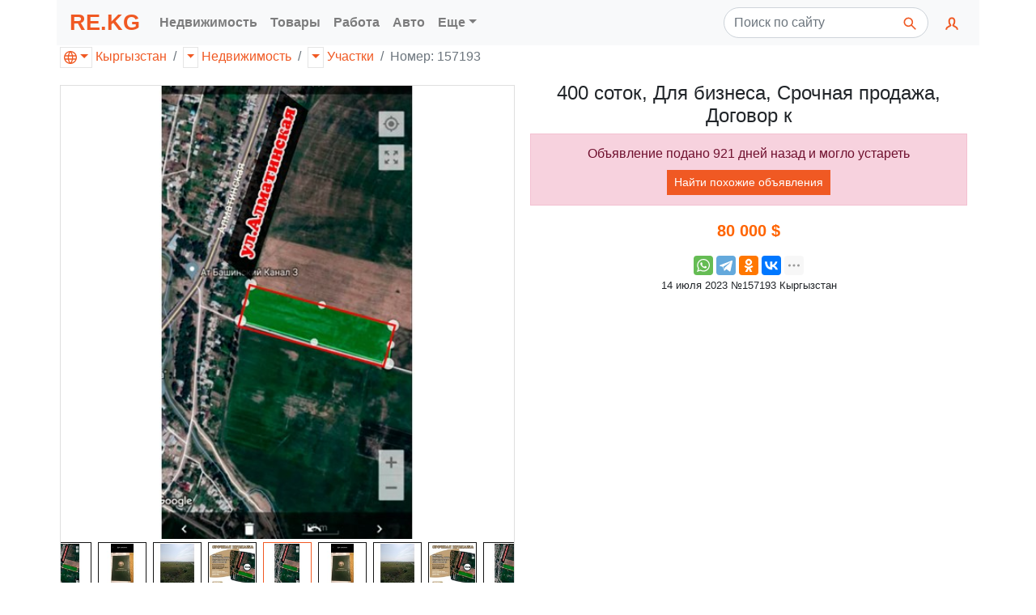

--- FILE ---
content_type: text/html; charset=utf-8
request_url: https://re.kg/%D0%BD%D0%B5%D0%B4%D0%B2%D0%B8%D0%B6%D0%B8%D0%BC%D0%BE%D1%81%D1%82%D1%8C-%D1%83%D1%87%D0%B0%D1%81%D1%82%D0%BA%D0%B8-%D0%B2-%D0%BA%D1%8B%D1%80%D0%B3%D1%8B%D0%B7%D1%81%D1%82%D0%B0%D0%BD%D0%B5/400-%D1%81%D0%BE%D1%82%D0%BE%D0%BA-%D0%B4%D0%BB%D1%8F-%D0%B1%D0%B8%D0%B7%D0%BD%D0%B5%D1%81%D0%B0-%D1%81%D1%80%D0%BE%D1%87%D0%BD%D0%B0%D1%8F-%D0%BF%D1%80%D0%BE%D0%B4%D0%B0%D0%B6%D0%B0-%D0%B4%D0%BE%D0%B3%D0%BE%D0%B2%D0%BE%D1%80-%D0%BA-000000000157193
body_size: 11420
content:



<!DOCTYPE html>
<html lang="ru">
<head>
    <link rel="dns-prefetch" href="//www.googletagmanager.com">
    <link rel="dns-prefetch" href="//www.google-analytics.com">
    <link rel="dns-prefetch" href="//pagead2.googlesyndication.com">
    <link rel="dns-prefetch" href="//yandex.ru">
    <link rel="dns-prefetch" href="//mc.yandex.ru">

    <link rel="preconnect" href="//www.googletagmanager.com" crossorigin>
    <link rel="preconnect" href="//www.google-analytics.com" crossorigin>
    <link rel="preconnect" href="//pagead2.googlesyndication.com" crossorigin>
    <link rel="preconnect" href="//yandex.ru" crossorigin>
    <link rel="preconnect" href="//mc.yandex.ru" crossorigin>

    <script async src="https://www.googletagmanager.com/gtag/js?id=UA-157295879-1"></script>
    <script>
        window.dataLayer = window.dataLayer || [];
        function gtag() { dataLayer.push(arguments); }
        gtag('js', new Date());
        gtag('config', 'UA-157295879-1');
    </script>
    

<meta charset="utf-8">
<meta name="viewport" content="width=device-width, initial-scale=1, shrink-to-fit=no">

<title>400 соток, Для бизнеса, Срочная продажа, Договор к в Кыргызстане цена 80&#xA0;000 $</title>

<meta http-equiv="X-UA-Compatible" content="IE=edge" />

<meta name="description" content="400 сот." />
<link rel="icon" type="image/png" href="https://re.kg/favicon/" />
<link href="/favicon.ico" rel="shortcut icon" type="image/x-icon" />

<script type="application/ld&#x2B;json">
    {
    "@context": "http://schema.org",
    "@type": "WebPage",
    "name": "400 \u0441\u043E\u0442\u043E\u043A, \u0414\u043B\u044F \u0431\u0438\u0437\u043D\u0435\u0441\u0430, \u0421\u0440\u043E\u0447\u043D\u0430\u044F \u043F\u0440\u043E\u0434\u0430\u0436\u0430, \u0414\u043E\u0433\u043E\u0432\u043E\u0440 \u043A \u0432 \u041A\u044B\u0440\u0433\u044B\u0437\u0441\u0442\u0430\u043D\u0435 \u0446\u0435\u043D\u0430 80\u00A0000 $",
    "description": "400 \u0441\u043E\u0442."
    }
</script>

    <meta property="business:contact_data:locality" content="Бишкек" />
    <meta property="business:contact_data:postal_code" content="720000" />
    <meta property="business:contact_data:country_name" content="Кыргызстан" />
    <meta property="business:contact_data:email" content="web@re.kg" />
    <meta property="business:contact_data:phone_number" content="&#x2B;996550204200" />
    <meta property="business:contact_data:website" content="https://re.kg" />
<meta name="twitter:card" content="summary" /> 
    <meta name="twitter:site" content="RE.KG" />
    <meta name="twitter:title" content="400 соток, Для бизнеса, Срочная продажа, Договор к в Кыргызстане цена 80&#xA0;000 $">
<meta name="twitter:description" content="400 сот." />
    <meta name="twitter:creator" content="web@re.kg" />
    <meta name="twitter:image:src" content="https://re.kg/image/0de3d74f-0efe-4566-9b4b-f7dd18f19d18/300/300?set=False&amp;path=000000000157193%2F0de3d74f-0efe-4566-9b4b-f7dd18f19d18.jpg" />
    <meta name="twitter:domain" content="https://re.kg" />
<meta property="og:type" content="website" />
    <meta property="og:title" content="400 соток, Для бизнеса, Срочная продажа, Договор к в Кыргызстане цена 80&#xA0;000 $" />
<meta property="og:description" content="400 сот." />
    <meta property="og:image" content="https://re.kg/image/0de3d74f-0efe-4566-9b4b-f7dd18f19d18/300/300?set=False&amp;path=000000000157193%2F0de3d74f-0efe-4566-9b4b-f7dd18f19d18.jpg" />
<meta property="og:url" content="https://re.kg/недвижимость-участки-в-кыргызстане/400-соток-для-бизнеса-срочная-продажа-договор-к-000000000157193" />
    <meta property="og:site_name" content="400 соток, Для бизнеса, Срочная продажа, Договор к в Кыргызстане цена 80&#xA0;000 $" />
    <meta property="og:see_also" content="https://re.kg" />
    <link rel="canonical" href="/недвижимость-участки-в-кыргызстане/400-соток-для-бизнеса-срочная-продажа-договор-к-157193">

    <link rel="stylesheet" href="/css/bundle.min.css?v=bnCCKdedrXuGNmJTWQ2GG_0aQJaZsxDGEG3UPAcUzos" rel="preload" />
    

</head>

<body>
    <header>
        <nav class="navbar container navbar-expand-lg navbar-light bg-light">
            <a class="navbar-brand text-primary font-weight-bold" style="padding: 0; font-size: 1.7rem; font-weight: 900!important;" href="/">RE.KG</a>
            <button class="navbar-toggler" type="button" data-toggle="collapse" data-target="#navbar-collapse" aria-controls="navbar-collapse" aria-expanded="false" aria-label="Меню">
                <span class="navbar-toggler-icon"></span>
            </button>

            <div class="collapse navbar-collapse" id="navbar-collapse">
                <ul class="navbar-nav mr-auto">
                        <li class="nav-item dropdown">
                            <a class="nav-link font-weight-bold" href="#" role="button" data-toggle="dropdown" aria-haspopup="true" aria-expanded="false" title="Сайт по продаже недвижимости, квартир и домов">Недвижимость</a>
                            <div class="dropdown-menu">
                                    <a class="dropdown-item" href="/%D0%BA%D1%8B%D1%80%D0%B3%D1%8B%D0%B7%D1%81%D1%82%D0%B0%D0%BD/%D0%BD%D0%B5%D0%B4%D0%B2%D0%B8%D0%B6%D0%B8%D0%BC%D0%BE%D1%81%D1%82%D1%8C/%D0%BA%D0%B2%D0%B0%D1%80%D1%82%D0%B8%D1%80%D1%8B">Квартиры [41420]</a>
                                    <a class="dropdown-item" href="/%D0%BA%D1%8B%D1%80%D0%B3%D1%8B%D0%B7%D1%81%D1%82%D0%B0%D0%BD/%D0%BD%D0%B5%D0%B4%D0%B2%D0%B8%D0%B6%D0%B8%D0%BC%D0%BE%D1%81%D1%82%D1%8C/%D0%B0%D1%80%D0%B5%D0%BD%D0%B4%D0%B0">Аренда [11564]</a>
                                    <a class="dropdown-item" href="/%D0%BA%D1%8B%D1%80%D0%B3%D1%8B%D0%B7%D1%81%D1%82%D0%B0%D0%BD/%D0%BD%D0%B5%D0%B4%D0%B2%D0%B8%D0%B6%D0%B8%D0%BC%D0%BE%D1%81%D1%82%D1%8C/%D0%B4%D0%BE%D0%BC%D0%B0">Дома [9335]</a>
                                    <a class="dropdown-item" href="/%D0%BA%D1%8B%D1%80%D0%B3%D1%8B%D0%B7%D1%81%D1%82%D0%B0%D0%BD/%D0%BD%D0%B5%D0%B4%D0%B2%D0%B8%D0%B6%D0%B8%D0%BC%D0%BE%D1%81%D1%82%D1%8C/%D0%BF%D0%BE%D0%BC%D0%B5%D1%89%D0%B5%D0%BD%D0%B8%D1%8F">Помещения [3957]</a>
                                    <a class="dropdown-item" href="/%D0%BA%D1%8B%D1%80%D0%B3%D1%8B%D0%B7%D1%81%D1%82%D0%B0%D0%BD/%D0%BD%D0%B5%D0%B4%D0%B2%D0%B8%D0%B6%D0%B8%D0%BC%D0%BE%D1%81%D1%82%D1%8C/%D1%83%D1%87%D0%B0%D1%81%D1%82%D0%BA%D0%B8">Участки [2584]</a>
                                    <a class="dropdown-item" href="/%D0%BA%D1%8B%D1%80%D0%B3%D1%8B%D0%B7%D1%81%D1%82%D0%B0%D0%BD/%D0%BD%D0%B5%D0%B4%D0%B2%D0%B8%D0%B6%D0%B8%D0%BC%D0%BE%D1%81%D1%82%D1%8C/%D0%B3%D0%B0%D1%80%D0%B0%D0%B6%D0%B8">Гаражи [220]</a>
                            </div>
                        </li>
                        <li class="nav-item dropdown">
                            <a class="nav-link font-weight-bold" href="#" role="button" data-toggle="dropdown" aria-haspopup="true" aria-expanded="false" title="Каталог товаров с ценами">Товары</a>
                            <div class="dropdown-menu">
                                    <a class="dropdown-item" href="/%D0%BA%D1%8B%D1%80%D0%B3%D1%8B%D0%B7%D1%81%D1%82%D0%B0%D0%BD/%D1%82%D0%BE%D0%B2%D0%B0%D1%80%D1%8B/%D1%8D%D0%BB%D0%B5%D0%BA%D1%82%D1%80%D0%BE%D0%BD%D0%B8%D0%BA%D0%B0">Электроника [16792]</a>
                                    <a class="dropdown-item" href="/%D0%BA%D1%8B%D1%80%D0%B3%D1%8B%D0%B7%D1%81%D1%82%D0%B0%D0%BD/%D1%82%D0%BE%D0%B2%D0%B0%D1%80%D1%8B/%D0%B4%D0%BE%D0%BC">Дом [7261]</a>
                                    <a class="dropdown-item" href="/%D0%BA%D1%8B%D1%80%D0%B3%D1%8B%D0%B7%D1%81%D1%82%D0%B0%D0%BD/%D1%82%D0%BE%D0%B2%D0%B0%D1%80%D1%8B/%D0%BE%D0%B4%D0%B5%D0%B6%D0%B4%D0%B0">Одежда [5149]</a>
                                    <a class="dropdown-item" href="/%D0%BA%D1%8B%D1%80%D0%B3%D1%8B%D0%B7%D1%81%D1%82%D0%B0%D0%BD/%D1%82%D0%BE%D0%B2%D0%B0%D1%80%D1%8B/%D0%BE%D1%80%D1%83%D0%B6%D0%B8%D0%B5">Оружие [4351]</a>
                                    <a class="dropdown-item" href="/%D0%BA%D1%8B%D1%80%D0%B3%D1%8B%D0%B7%D1%81%D1%82%D0%B0%D0%BD/%D1%82%D0%BE%D0%B2%D0%B0%D1%80%D1%8B/%D1%85%D0%BE%D0%B1%D0%B1%D0%B8">Хобби [3769]</a>
                                    <a class="dropdown-item" href="/%D0%BA%D1%8B%D1%80%D0%B3%D1%8B%D0%B7%D1%81%D1%82%D0%B0%D0%BD/%D1%82%D0%BE%D0%B2%D0%B0%D1%80%D1%8B/%D1%81%D1%82%D1%80%D0%BE%D0%B8%D1%82%D0%B5%D0%BB%D1%8C%D1%81%D1%82%D0%B2%D0%BE">Строительство [2516]</a>
                                    <a class="dropdown-item" href="/%D0%BA%D1%8B%D1%80%D0%B3%D1%8B%D0%B7%D1%81%D1%82%D0%B0%D0%BD/%D1%82%D0%BE%D0%B2%D0%B0%D1%80%D1%8B/%D0%B4%D0%B5%D1%82%D0%B8">Дети [1507]</a>
                                    <a class="dropdown-item" href="/%D0%BA%D1%8B%D1%80%D0%B3%D1%8B%D0%B7%D1%81%D1%82%D0%B0%D0%BD/%D1%82%D0%BE%D0%B2%D0%B0%D1%80%D1%8B/%D0%BA%D0%BE%D1%81%D0%BC%D0%B5%D1%82%D0%B8%D0%BA%D0%B0">Косметика [1301]</a>
                                    <a class="dropdown-item" href="/%D0%BA%D1%8B%D1%80%D0%B3%D1%8B%D0%B7%D1%81%D1%82%D0%B0%D0%BD/%D1%82%D0%BE%D0%B2%D0%B0%D1%80%D1%8B/%D0%BF%D1%80%D0%BE%D0%B4%D1%83%D0%BA%D1%82%D1%8B">Продукты [682]</a>
                                    <a class="dropdown-item" href="/%D0%BA%D1%8B%D1%80%D0%B3%D1%8B%D0%B7%D1%81%D1%82%D0%B0%D0%BD/%D1%82%D0%BE%D0%B2%D0%B0%D1%80%D1%8B/%D0%B4%D1%80%D1%83%D0%B3%D0%B8%D0%B5">Другие [199]</a>
                                    <a class="dropdown-item" href="/%D0%BA%D1%8B%D1%80%D0%B3%D1%8B%D0%B7%D1%81%D1%82%D0%B0%D0%BD/%D1%82%D0%BE%D0%B2%D0%B0%D1%80%D1%8B/%D0%BC%D0%B5%D0%B4%D0%B8%D1%86%D0%B8%D0%BD%D0%B0">Медицина [106]</a>
                            </div>
                        </li>
                        <li class="nav-item dropdown">
                            <a class="nav-link font-weight-bold" href="#" role="button" data-toggle="dropdown" aria-haspopup="true" aria-expanded="false" title="Работа и зарплата, свежие вакансии, подработка">Работа</a>
                            <div class="dropdown-menu">
                                    <a class="dropdown-item" href="/%D0%BA%D1%8B%D1%80%D0%B3%D1%8B%D0%B7%D1%81%D1%82%D0%B0%D0%BD/%D1%80%D0%B0%D0%B1%D0%BE%D1%82%D0%B0/%D0%B2%D0%B0%D0%BA%D0%B0%D0%BD%D1%81%D0%B8%D0%B8">Вакансии [14714]</a>
                                    <a class="dropdown-item" href="/%D0%BA%D1%8B%D1%80%D0%B3%D1%8B%D0%B7%D1%81%D1%82%D0%B0%D0%BD/%D1%80%D0%B0%D0%B1%D0%BE%D1%82%D0%B0/%D1%80%D0%B5%D0%B7%D1%8E%D0%BC%D0%B5">Резюме [1058]</a>
                            </div>
                        </li>
                        <li class="nav-item dropdown">
                            <a class="nav-link font-weight-bold" href="#" role="button" data-toggle="dropdown" aria-haspopup="true" aria-expanded="false" title="Автотранспорт и велосипеды, запчасти и инструменты">Авто</a>
                            <div class="dropdown-menu">
                                    <a class="dropdown-item" href="/%D0%BA%D1%8B%D1%80%D0%B3%D1%8B%D0%B7%D1%81%D1%82%D0%B0%D0%BD/%D0%B0%D0%B2%D1%82%D0%BE/%D0%B0%D0%B2%D1%82%D0%BE%D0%BC%D0%BE%D0%B1%D0%B8%D0%BB%D0%B8">Автомобили [5449]</a>
                                    <a class="dropdown-item" href="/%D0%BA%D1%8B%D1%80%D0%B3%D1%8B%D0%B7%D1%81%D1%82%D0%B0%D0%BD/%D0%B0%D0%B2%D1%82%D0%BE/%D0%B7%D0%B0%D0%BF%D1%87%D0%B0%D1%81%D1%82%D0%B8">Запчасти [4541]</a>
                                    <a class="dropdown-item" href="/%D0%BA%D1%8B%D1%80%D0%B3%D1%8B%D0%B7%D1%81%D1%82%D0%B0%D0%BD/%D0%B0%D0%B2%D1%82%D0%BE/%D0%B2%D0%B5%D0%BB%D0%BE%D1%81%D0%B8%D0%BF%D0%B5%D0%B4%D1%8B">Велосипеды [1316]</a>
                                    <a class="dropdown-item" href="/%D0%BA%D1%8B%D1%80%D0%B3%D1%8B%D0%B7%D1%81%D1%82%D0%B0%D0%BD/%D0%B0%D0%B2%D1%82%D0%BE/%D1%81%D0%BF%D0%B5%D1%86%D1%82%D0%B5%D1%85%D0%BD%D0%B8%D0%BA%D0%B0">Спецтехника [937]</a>
                                    <a class="dropdown-item" href="/%D0%BA%D1%8B%D1%80%D0%B3%D1%8B%D0%B7%D1%81%D1%82%D0%B0%D0%BD/%D0%B0%D0%B2%D1%82%D0%BE/%D0%B4%D1%80%D1%83%D0%B3%D0%B8%D0%B5">Другие [659]</a>
                                    <a class="dropdown-item" href="/%D0%BA%D1%8B%D1%80%D0%B3%D1%8B%D0%B7%D1%81%D1%82%D0%B0%D0%BD/%D0%B0%D0%B2%D1%82%D0%BE/%D0%B0%D0%BA%D1%81%D0%B5%D1%81%D1%81%D1%83%D0%B0%D1%80%D1%8B">Аксессуары [489]</a>
                                    <a class="dropdown-item" href="/%D0%BA%D1%8B%D1%80%D0%B3%D1%8B%D0%B7%D1%81%D1%82%D0%B0%D0%BD/%D0%B0%D0%B2%D1%82%D0%BE/%D0%B8%D0%BD%D1%81%D1%82%D1%80%D1%83%D0%BC%D0%B5%D0%BD%D1%82%D1%8B">Инструменты [3]</a>
                            </div>
                        </li>

                    <li class="nav-item dropdown">
                        <a class="nav-link font-weight-bold dropdown-toggle" href="#" role="button" data-toggle="dropdown" aria-haspopup="true" aria-expanded="false" title="Другие рубрики">Еще</a>
                        <div class="dropdown-menu">
                                <a class="dropdown-item" href="/%D0%BA%D1%8B%D1%80%D0%B3%D1%8B%D0%B7%D1%81%D1%82%D0%B0%D0%BD/%D1%83%D1%81%D0%BB%D1%83%D0%B3%D0%B8">Услуги [11331]</a>
                                <a class="dropdown-item" href="/%D0%BA%D1%8B%D1%80%D0%B3%D1%8B%D0%B7%D1%81%D1%82%D0%B0%D0%BD/%D0%B1%D0%B8%D0%B7%D0%BD%D0%B5%D1%81">Бизнес [4847]</a>
                                <a class="dropdown-item" href="/%D0%BA%D1%8B%D1%80%D0%B3%D1%8B%D0%B7%D1%81%D1%82%D0%B0%D0%BD/%D0%B6%D0%B8%D0%B2%D0%BE%D1%82%D0%BD%D1%8B%D0%B5">Животные [2562]</a>
                        </div>
                    </li>
                </ul>

                <form class="form-inline mr-2" action="/" role="search">
                    <div class="input-group">
                        <input class="form-control py-2 rounded-pill mr-1 pr-5" style="z-index: 1;" type="search" placeholder="Поиск по сайту" name="q">
                        <span class="input-group-append">
                            <button class="btn rounded-pill border-0 ml-n5" type="submit">
                                <svg role="img" xmlns="http://www.w3.org/2000/svg" width="20px" height="20px" viewBox="0 0 24 24" stroke="#f05923" stroke-width="2" stroke-linecap="square" stroke-linejoin="miter" fill="none" color="#2329D6"><path d="M14.4121122,14.4121122 L20,20" /><circle cx="10" cy="10" r="6" /></svg>
                            </button>
                        </span>
                    </div>
                </form>

                <ul class="navbar-nav navbar-right">
                    <li class="nav-item dropdown">
                        <a class="nav-link" href="#" id="navbarUser" role="button" data-toggle="dropdown" aria-haspopup="true" aria-expanded="false">
                            <svg xmlns="http://www.w3.org/2000/svg" width="20px" height="20px" viewBox="0 0 24 24" stroke="#f05923" stroke-width="2.4" stroke-linecap="square" stroke-linejoin="miter" fill="none" color="#f05923"><path d="M4,20 C4,17 8,17 10,15 C11,14 8,14 8,9 C8,5.667 9.333,4 12,4 C14.667,4 16,5.667 16,9 C16,14 13,14 14,15 C16,17 20,17 20,20" /></svg>
                            <span class="d-lg-none font-weight-bold">Кабинет</span>
                        </a>
                        <div class="dropdown-menu dropdown-menu-right" aria-labelledby="navbarUser">
                            <a class="dropdown-item" href="/%D0%BA%D0%B0%D0%B1%D0%B8%D0%BD%D0%B5%D1%82/%D0%BE%D0%B1%D1%8A%D1%8F%D0%B2%D0%BB%D0%B5%D0%BD%D0%B8%D0%B5">Добавить объявление</a>
                                <form class="px-4 py-3" style="min-width: 300px;" method="post" action="/%D0%BA%D0%B0%D0%B1%D0%B8%D0%BD%D0%B5%D1%82/%D0%B2%D1%85%D0%BE%D0%B4">
                                    <input name="__RequestVerificationToken" type="hidden" value="CfDJ8LiRTy2aZElAv0KvdcQpwzgBCPJefQCfie5XflmDncy3PvK7UQKIGA4gV7dI6OdjqGkafw_7BuncWSIHQHuCvfN88FAPAyJC7_1EBPh5nNwZkMBgvuTxtys1w2t4zwRj4YjJEg5vU0lTrjCWYD46QwA" />
                                    <div class="form-group">
                                        <label for="логин">Логин</label>
                                        <input type="email" class="form-control" id="логин" name="Логин" placeholder="E-mail">
                                    </div>
                                    <div class="form-group">
                                        <label for="пароль">Пароль</label>
                                        <input type="password" class="form-control" id="пароль" name="Пароль" placeholder="Пароль">
                                    </div>
                                    <button type="submit" class="btn btn-outline-primary">Войти</button>
                                </form>
                                <div class="dropdown-divider"></div>
                                <a class="dropdown-item" href="/%D0%BA%D0%B0%D0%B1%D0%B8%D0%BD%D0%B5%D1%82/%D0%B2%D1%85%D0%BE%D0%B4">Войти</a>
                                <a class="dropdown-item" href="/%D0%BA%D0%B0%D0%B1%D0%B8%D0%BD%D0%B5%D1%82/%D1%80%D0%B5%D0%B3%D0%B8%D1%81%D1%82%D1%80%D0%B0%D1%86%D0%B8%D1%8F">Регистрация</a>
                                <a class="dropdown-item" href="/%D0%BA%D0%B0%D0%B1%D0%B8%D0%BD%D0%B5%D1%82/%D0%B2%D0%BE%D1%81%D1%81%D1%82%D0%B0%D0%BD%D0%BE%D0%B2%D0%B8%D1%82%D1%8C-%D0%BF%D0%B0%D1%80%D0%BE%D0%BB%D1%8C">Восстановить пароль</a>
                        </div>
                    </li>
                </ul>
            </div>
        </nav>
    </header>

    






<div class="container">
    <ol class="breadcrumb row mb-0 pl-1">
        



<li class="breadcrumb-item">
    <div class="btn-group">
        <a href="#" class="dropdown-toggle dropdown-toggle-split px-1 mr-1 text-decoration-none" style="border: 1px solid rgba(0,0,0,.1);" data-toggle="dropdown" aria-haspopup="true" aria-expanded="false">
            <svg xmlns="http://www.w3.org/2000/svg" width="16px" height="16px" viewBox="0 0 24 24" fill="#f05923"><path d="M12 0c6.623 0 12 5.377 12 12s-5.377 12-12 12-12-5.377-12-12 5.377-12 12-12m2.557 16h-5.115c.546 2.46 1.441 4.114 2.558 5.744 1.194-1.741 2.041-3.41 2.557-5.744m-7.157 0h-4.567c1.236 2.825 3.704 4.972 6.755 5.716-1.048-1.733-1.783-3.658-2.188-5.716m13.767 0h-4.567c-.391 1.988-1.095 3.887-2.175 5.694 3.012-.763 5.517-2.895 6.742-5.694m-14.005-6h-4.962c-.267 1.313-.267 2.685 0 4h4.915c-.119-1.329-.101-2.672.047-4m7.661 0h-5.647c-.165 1.326-.185 2.672-.053 4h5.753c.133-1.328.111-2.673-.053-4m6.977 0h-4.963c.148 1.328.166 2.671.048 4h4.915c.26-1.285.273-2.648 0-4m-12.156-7.729c-3.077.732-5.567 2.886-6.811 5.729h4.653c.435-2.042 1.178-3.985 2.158-5.729m2.355-.048c-1.089 1.77-1.91 3.453-2.463 5.777h4.927c-.534-2.246-1.337-3.948-2.464-5.777m2.368.069c1.013 1.812 1.733 3.76 2.146 5.708h4.654c-1.232-2.816-3.762-4.958-6.8-5.708" /></svg>
        </a>
        <div class="dropdown-menu">
            <a class="dropdown-item" href="/%D0%BA%D1%8B%D1%80%D0%B3%D1%8B%D0%B7%D1%81%D1%82%D0%B0%D0%BD">Кыргызстан [160619]</a>
                <a class="dropdown-item" href="/%D0%B1%D0%B0%D1%82%D0%BA%D0%B5%D0%BD"><span class="pl-3">Баткен [34]</span></a>
                <a class="dropdown-item" href="/%D0%B1%D0%B8%D1%88%D0%BA%D0%B5%D0%BA"><span class="pl-3">Бишкек [149697]</span></a>
                <a class="dropdown-item" href="/%D0%B4%D0%B6%D0%B0%D0%BB%D0%B0%D0%BB-%D0%B0%D0%B1%D0%B0%D0%B4"><span class="pl-3">Джалал-Абад [78]</span></a>
                <a class="dropdown-item" href="/%D0%B8%D1%81%D1%81%D1%8B%D0%BA-%D0%BA%D1%83%D0%BB%D1%8C"><span class="pl-3">Иссык-Куль [1784]</span></a>
                <a class="dropdown-item" href="/%D0%BD%D0%B0%D1%80%D1%8B%D0%BD"><span class="pl-3">Нарын [26]</span></a>
                <a class="dropdown-item" href="/%D0%BE%D1%88"><span class="pl-3">Ош [113]</span></a>
                <a class="dropdown-item" href="/%D1%82%D0%B0%D0%BB%D0%B0%D1%81"><span class="pl-3">Талас [41]</span></a>
        </div>
        <a href="/%D0%BA%D1%8B%D1%80%D0%B3%D1%8B%D0%B7%D1%81%D1%82%D0%B0%D0%BD">Кыргызстан</a>
    </div>
</li>
        <li class="breadcrumb-item">
            <div class="btn-group">
                    <a href="#" class="dropdown-toggle dropdown-toggle-split px-1 mr-1" style="border: 1px solid rgba(0,0,0,.1);" data-toggle="dropdown" aria-haspopup="true" aria-expanded="false">
                    </a>
                    <div class="dropdown-menu">
                            <a title="Каталог товаров с ценами" class="dropdown-item" href="/%D0%BA%D1%8B%D1%80%D0%B3%D1%8B%D0%B7%D1%81%D1%82%D0%B0%D0%BD/%D1%82%D0%BE%D0%B2%D0%B0%D1%80%D1%8B">Товары [43633]</a>
                            <a title="Предложения услуг" class="dropdown-item" href="/%D0%BA%D1%8B%D1%80%D0%B3%D1%8B%D0%B7%D1%81%D1%82%D0%B0%D0%BD/%D1%83%D1%81%D0%BB%D1%83%D0%B3%D0%B8">Услуги [11331]</a>
                            <a title="Автотранспорт и велосипеды, запчасти и инструменты" class="dropdown-item" href="/%D0%BA%D1%8B%D1%80%D0%B3%D1%8B%D0%B7%D1%81%D1%82%D0%B0%D0%BD/%D0%B0%D0%B2%D1%82%D0%BE">Авто [13394]</a>
                            <a title="Сайт по продаже недвижимости, квартир и домов" class="dropdown-item" href="/%D0%BA%D1%8B%D1%80%D0%B3%D1%8B%D0%B7%D1%81%D1%82%D0%B0%D0%BD/%D0%BD%D0%B5%D0%B4%D0%B2%D0%B8%D0%B6%D0%B8%D0%BC%D0%BE%D1%81%D1%82%D1%8C">Недвижимость [69080]</a>
                            <a title="Работа и зарплата, свежие вакансии, подработка" class="dropdown-item" href="/%D0%BA%D1%8B%D1%80%D0%B3%D1%8B%D0%B7%D1%81%D1%82%D0%B0%D0%BD/%D1%80%D0%B0%D0%B1%D0%BE%D1%82%D0%B0">Работа [15772]</a>
                            <a title="Покупка действующего бизнеса, поиск инвесторов, оборудование" class="dropdown-item" href="/%D0%BA%D1%8B%D1%80%D0%B3%D1%8B%D0%B7%D1%81%D1%82%D0%B0%D0%BD/%D0%B1%D0%B8%D0%B7%D0%BD%D0%B5%D1%81">Бизнес [4847]</a>
                            <a title="Купить животных, птиц, растения. Сельское хозяйство" class="dropdown-item" href="/%D0%BA%D1%8B%D1%80%D0%B3%D1%8B%D0%B7%D1%81%D1%82%D0%B0%D0%BD/%D0%B6%D0%B8%D0%B2%D0%BE%D1%82%D0%BD%D1%8B%D0%B5">Животные [2562]</a>
                    </div>
                <a title="Сайт по продаже недвижимости, квартир и домов" href="/%D0%BA%D1%8B%D1%80%D0%B3%D1%8B%D0%B7%D1%81%D1%82%D0%B0%D0%BD/%D0%BD%D0%B5%D0%B4%D0%B2%D0%B8%D0%B6%D0%B8%D0%BC%D0%BE%D1%81%D1%82%D1%8C">Недвижимость</a>
            </div>
        </li>
        <li class="breadcrumb-item">
            <div class="btn-group">
                    <a href="#" class="dropdown-toggle dropdown-toggle-split px-1 mr-1" style="border: 1px solid rgba(0,0,0,.1);" data-toggle="dropdown" aria-haspopup="true" aria-expanded="false">
                    </a>
                    <div class="dropdown-menu">
                            <a class="dropdown-item" href="/%D0%BA%D1%8B%D1%80%D0%B3%D1%8B%D0%B7%D1%81%D1%82%D0%B0%D0%BD/%D0%BD%D0%B5%D0%B4%D0%B2%D0%B8%D0%B6%D0%B8%D0%BC%D0%BE%D1%81%D1%82%D1%8C/%D0%BA%D0%B2%D0%B0%D1%80%D1%82%D0%B8%D1%80%D1%8B">Квартиры [41420]</a>
                            <a class="dropdown-item" href="/%D0%BA%D1%8B%D1%80%D0%B3%D1%8B%D0%B7%D1%81%D1%82%D0%B0%D0%BD/%D0%BD%D0%B5%D0%B4%D0%B2%D0%B8%D0%B6%D0%B8%D0%BC%D0%BE%D1%81%D1%82%D1%8C/%D1%83%D1%87%D0%B0%D1%81%D1%82%D0%BA%D0%B8">Участки [2584]</a>
                            <a class="dropdown-item" href="/%D0%BA%D1%8B%D1%80%D0%B3%D1%8B%D0%B7%D1%81%D1%82%D0%B0%D0%BD/%D0%BD%D0%B5%D0%B4%D0%B2%D0%B8%D0%B6%D0%B8%D0%BC%D0%BE%D1%81%D1%82%D1%8C/%D0%B4%D0%BE%D0%BC%D0%B0">Дома [9335]</a>
                            <a class="dropdown-item" href="/%D0%BA%D1%8B%D1%80%D0%B3%D1%8B%D0%B7%D1%81%D1%82%D0%B0%D0%BD/%D0%BD%D0%B5%D0%B4%D0%B2%D0%B8%D0%B6%D0%B8%D0%BC%D0%BE%D1%81%D1%82%D1%8C/%D0%BF%D0%BE%D0%BC%D0%B5%D1%89%D0%B5%D0%BD%D0%B8%D1%8F">Помещения [3957]</a>
                            <a class="dropdown-item" href="/%D0%BA%D1%8B%D1%80%D0%B3%D1%8B%D0%B7%D1%81%D1%82%D0%B0%D0%BD/%D0%BD%D0%B5%D0%B4%D0%B2%D0%B8%D0%B6%D0%B8%D0%BC%D0%BE%D1%81%D1%82%D1%8C/%D0%B3%D0%B0%D1%80%D0%B0%D0%B6%D0%B8">Гаражи [220]</a>
                            <a class="dropdown-item" href="/%D0%BA%D1%8B%D1%80%D0%B3%D1%8B%D0%B7%D1%81%D1%82%D0%B0%D0%BD/%D0%BD%D0%B5%D0%B4%D0%B2%D0%B8%D0%B6%D0%B8%D0%BC%D0%BE%D1%81%D1%82%D1%8C/%D0%B0%D1%80%D0%B5%D0%BD%D0%B4%D0%B0">Аренда [11564]</a>
                    </div>
                <a href="/%D0%BA%D1%8B%D1%80%D0%B3%D1%8B%D0%B7%D1%81%D1%82%D0%B0%D0%BD/%D0%BD%D0%B5%D0%B4%D0%B2%D0%B8%D0%B6%D0%B8%D0%BC%D0%BE%D1%81%D1%82%D1%8C/%D1%83%D1%87%D0%B0%D1%81%D1%82%D0%BA%D0%B8">Участки</a>
            </div>
        </li>

        <li class="breadcrumb-item active d-none d-md-inline"><div class="btn-group">Номер: 157193</div></li>
    </ol>
</div>

<div class="container mt-md-3">
    <div class="row">
        <div class="col-12 col-md-6 col-lg-6 p-1">
            <div class="card">
                <span id="ad_image_main" class="card-block d-block">
                    <img class="card-img-top" style="height: auto; max-width: 100%;" height="512" width="512" src="/image/0de3d74f-0efe-4566-9b4b-f7dd18f19d18/512/512/400-%D1%81%D0%BE%D1%82%D0%BE%D0%BA-%D0%B4%D0%BB%D1%8F-%D0%B1%D0%B8%D0%B7%D0%BD%D0%B5%D1%81%D0%B0-%D1%81%D1%80%D0%BE%D1%87%D0%BD%D0%B0%D1%8F-%D0%BF%D1%80%D0%BE%D0%B4%D0%B0%D0%B6%D0%B0-%D0%B4%D0%BE%D0%B3%D0%BE%D0%B2%D0%BE%D1%80-%D0%BA?set=True&amp;path=000000000157193%2F0de3d74f-0efe-4566-9b4b-f7dd18f19d18.jpg">
                    <img class="card-img-top" style="height: auto; max-width: 100%;" height="512" width="512" src="/image/e410bf43-1bb6-4257-95bc-dcf0571d98cc/512/512/400-%D1%81%D0%BE%D1%82%D0%BE%D0%BA-%D0%B4%D0%BB%D1%8F-%D0%B1%D0%B8%D0%B7%D0%BD%D0%B5%D1%81%D0%B0-%D1%81%D1%80%D0%BE%D1%87%D0%BD%D0%B0%D1%8F-%D0%BF%D1%80%D0%BE%D0%B4%D0%B0%D0%B6%D0%B0-%D0%B4%D0%BE%D0%B3%D0%BE%D0%B2%D0%BE%D1%80-%D0%BA?set=True&amp;path=000000000157193%2Fe410bf43-1bb6-4257-95bc-dcf0571d98cc.jpg">
                    <img class="card-img-top" style="height: auto; max-width: 100%;" height="512" width="512" src="/image/8687a50e-d145-4566-9e78-05de19e83920/512/512/400-%D1%81%D0%BE%D1%82%D0%BE%D0%BA-%D0%B4%D0%BB%D1%8F-%D0%B1%D0%B8%D0%B7%D0%BD%D0%B5%D1%81%D0%B0-%D1%81%D1%80%D0%BE%D1%87%D0%BD%D0%B0%D1%8F-%D0%BF%D1%80%D0%BE%D0%B4%D0%B0%D0%B6%D0%B0-%D0%B4%D0%BE%D0%B3%D0%BE%D0%B2%D0%BE%D1%80-%D0%BA?set=True&amp;path=000000000157193%2F8687a50e-d145-4566-9e78-05de19e83920.jpg">
                    <img class="card-img-top" style="height: auto; max-width: 100%;" height="512" width="512" src="/image/fc4f8c45-49a4-41c1-ba2b-f73d5caa9ffe/512/512/400-%D1%81%D0%BE%D1%82%D0%BE%D0%BA-%D0%B4%D0%BB%D1%8F-%D0%B1%D0%B8%D0%B7%D0%BD%D0%B5%D1%81%D0%B0-%D1%81%D1%80%D0%BE%D1%87%D0%BD%D0%B0%D1%8F-%D0%BF%D1%80%D0%BE%D0%B4%D0%B0%D0%B6%D0%B0-%D0%B4%D0%BE%D0%B3%D0%BE%D0%B2%D0%BE%D1%80-%D0%BA?set=True&amp;path=000000000157193%2Ffc4f8c45-49a4-41c1-ba2b-f73d5caa9ffe.jpg">
                </span>
                <span id="ad_image_thumbs" class="mt-1 card-block d-block">
                    <img class="ad_image_thumb ml-1 mr-1" style="width: 60px; height: 60px;" height="60" width="60" src="/image/0de3d74f-0efe-4566-9b4b-f7dd18f19d18/60/60/400-%D1%81%D0%BE%D1%82%D0%BE%D0%BA-%D0%B4%D0%BB%D1%8F-%D0%B1%D0%B8%D0%B7%D0%BD%D0%B5%D1%81%D0%B0-%D1%81%D1%80%D0%BE%D1%87%D0%BD%D0%B0%D1%8F-%D0%BF%D1%80%D0%BE%D0%B4%D0%B0%D0%B6%D0%B0-%D0%B4%D0%BE%D0%B3%D0%BE%D0%B2%D0%BE%D1%80-%D0%BA?set=True&amp;path=000000000157193%2F0de3d74f-0efe-4566-9b4b-f7dd18f19d18.jpg">
                    <img class="ad_image_thumb ml-1 mr-1" style="width: 60px; height: 60px;" height="60" width="60" src="/image/e410bf43-1bb6-4257-95bc-dcf0571d98cc/60/60/400-%D1%81%D0%BE%D1%82%D0%BE%D0%BA-%D0%B4%D0%BB%D1%8F-%D0%B1%D0%B8%D0%B7%D0%BD%D0%B5%D1%81%D0%B0-%D1%81%D1%80%D0%BE%D1%87%D0%BD%D0%B0%D1%8F-%D0%BF%D1%80%D0%BE%D0%B4%D0%B0%D0%B6%D0%B0-%D0%B4%D0%BE%D0%B3%D0%BE%D0%B2%D0%BE%D1%80-%D0%BA?set=True&amp;path=000000000157193%2Fe410bf43-1bb6-4257-95bc-dcf0571d98cc.jpg">
                    <img class="ad_image_thumb ml-1 mr-1" style="width: 60px; height: 60px;" height="60" width="60" src="/image/8687a50e-d145-4566-9e78-05de19e83920/60/60/400-%D1%81%D0%BE%D1%82%D0%BE%D0%BA-%D0%B4%D0%BB%D1%8F-%D0%B1%D0%B8%D0%B7%D0%BD%D0%B5%D1%81%D0%B0-%D1%81%D1%80%D0%BE%D1%87%D0%BD%D0%B0%D1%8F-%D0%BF%D1%80%D0%BE%D0%B4%D0%B0%D0%B6%D0%B0-%D0%B4%D0%BE%D0%B3%D0%BE%D0%B2%D0%BE%D1%80-%D0%BA?set=True&amp;path=000000000157193%2F8687a50e-d145-4566-9e78-05de19e83920.jpg">
                    <img class="ad_image_thumb ml-1 mr-1" style="width: 60px; height: 60px;" height="60" width="60" src="/image/fc4f8c45-49a4-41c1-ba2b-f73d5caa9ffe/60/60/400-%D1%81%D0%BE%D1%82%D0%BE%D0%BA-%D0%B4%D0%BB%D1%8F-%D0%B1%D0%B8%D0%B7%D0%BD%D0%B5%D1%81%D0%B0-%D1%81%D1%80%D0%BE%D1%87%D0%BD%D0%B0%D1%8F-%D0%BF%D1%80%D0%BE%D0%B4%D0%B0%D0%B6%D0%B0-%D0%B4%D0%BE%D0%B3%D0%BE%D0%B2%D0%BE%D1%80-%D0%BA?set=True&amp;path=000000000157193%2Ffc4f8c45-49a4-41c1-ba2b-f73d5caa9ffe.jpg">
                </span>
            </div>
        </div>
        <div class="col-12 col-md-6 col-lg-6">
            <div class="d-block d-md-none" style="height: 20px;">&nbsp;</div>
            <div class="text-center">
                <h1 class="h4 mt-0" style="overflow-wrap: break-word;">
                    400 соток, Для бизнеса, Срочная продажа, Договор к
                </h1>
                <div class="alert alert-danger" role="alert">
                    Объявление подано 921 дней назад и могло устареть<br />
                    <a class="btn btn-primary btn-sm mt-2" href="/недвижимость/участки">Найти похожие объявления</a>
                </div>
                <span style="font-size: 20px; color: #ff6400; font-weight: bold;">80&#xA0;000 $</span>
                <div class="ya-share2 mt-3" style="height: 24px;"
                     data-services="whatsapp,facebook,telegram,odnoklassniki,vkontakte,gplus,skype,twitter"
                     data-limit="4"
                     data-copy="last"
                     data-description="400 сот."
                     data-url="https://re.kg/157193"
                     data-image="https://re.kg/image/0de3d74f-0efe-4566-9b4b-f7dd18f19d18/300/300?set=False&amp;path=000000000157193%2F0de3d74f-0efe-4566-9b4b-f7dd18f19d18.jpg">
                </div>
                <small title="14.07.2023 04:54:36">14 июля 2023 №157193 Кыргызстан</small>
            </div>


            <div class="d-none d-md-block mt-2">
                <ins class="adsbygoogle"
                     style="display:block"
                     data-ad-client="ca-pub-6385986721901420"
                     data-ad-slot="3800874325"
                     data-ad-format="auto"
                     data-full-width-responsive="true"></ins>
                <script>
                    (adsbygoogle = window.adsbygoogle || []).push({});
                </script>
            </div>

        </div>
    </div>

    <div class="row mt-3">
        <div class="col-12">
            <span>Площадь участка:</span>
            <strong>400</strong>
        </div>
    </div>

    <div class="row mt-3">
        <div class="col-12" style="overflow: auto; overflow-y: hidden;">
            <div><p>400 соток, Для бизнеса, Срочная продажа, Договор купли-продажи</p>
<p>• Площадь участка (соток):400<br />
• Правоустанавливающие документы: Договор купли-продажи<br />
• Коммуникации: Водопровод Газ Другие коммунальные линии Электричество<br />
• Тип предложения: Собственник Срочная продажа<br />
• Назначение: Для бизнеса Для сельского хозяйства</p>
<p>Продается сельхоз земля в селе Ленинское 4га. Для сельхоз назначения, идеально подходит для строительства теплицы. 80м от трассы Алматинская.<br />
Квадратная конфигурация 100*400м<br />
Имеются все необходимые коммуникации: свет, газ, поливная вода.<br />
Документы в порядке.  Торг уместен.<br />
7 019 200  сом = 80 000 $</p>
<ul>
<li>&lt;телефон скрыт&gt;<br />
С.Ленинское</li>
</ul>
</div>
        </div>

        <div class="col-12">
            <i>Дата 14.07.2023</i>
            <br />
            <a href="/?пользователь=000000221">anna a.</a>
        </div>
    </div>



    <hr />
    <h2 class="h6">Похожие объявления</h2>
    <div id="catalog-container" class="row">
        <div class="col-6 col-sm-4 col-md-3 col-lg-2 p-2 catalog-item">
            



<div class="card text-center">
    <a href="/%D0%BD%D0%B5%D0%B4%D0%B2%D0%B8%D0%B6%D0%B8%D0%BC%D0%BE%D1%81%D1%82%D1%8C-%D1%83%D1%87%D0%B0%D1%81%D1%82%D0%BA%D0%B8-%D0%B2-%D0%B1%D0%B8%D1%88%D0%BA%D0%B5%D0%BA%D0%B5/%D0%BF%D1%80%D0%BE%D0%B4%D0%B0%D0%B5%D1%82%D1%81%D1%8F-%D1%8D%D0%BA%D1%81%D0%BA%D0%BB%D1%8E%D0%B7%D0%B8%D0%B2%D0%BD%D1%8B%D0%B9-%D1%83%D1%87%D0%B0%D1%81%D1%82%D0%BE%D0%BA-%D0%B2-%D1%81%D0%B5%D0%BB%D0%B5-%D0%BA%D0%B0%D1%88%D0%BA%D0%B0-%D1%81%D1%83%D1%83-%D0%B8%D0%B4%D0%B5%D0%B0%D0%BB%D1%8C%D0%BD%D0%BE%D0%B5-%D0%BC%D0%B5%D1%81%D1%82%D0%BE-%D0%B4%D0%BB%D1%8F-%D0%B2%D0%B0%D1%88%D0%B5%D0%B3%D0%BE-%D0%B4%D0%BE%D0%BC%D0%B0-223732">
            <img class="card-img-top lazy" style="height: auto; max-width: 100%;" height="300" width="300" src="/i/no-image.svg" data-src="/image/efb89ddc-b41e-4823-80f1-a15a7ff0ed3b/300/300/1?path=000000000223732%2Fefb89ddc-b41e-4823-80f1-a15a7ff0ed3b.jpg&amp;set=False&amp;format=jpg" alt="Продается эксклюзивный участок в селе Кашка-суу - идеальное место для вашего дома!" />
    </a>
    <div class="position-absolute p-1">
        <div>
                <a href="/%D0%BD%D0%B5%D0%B4%D0%B2%D0%B8%D0%B6%D0%B8%D0%BC%D0%BE%D1%81%D1%82%D1%8C-%D1%83%D1%87%D0%B0%D1%81%D1%82%D0%BA%D0%B8-%D0%B2-%D0%B1%D0%B8%D1%88%D0%BA%D0%B5%D0%BA%D0%B5/%D0%BF%D1%80%D0%BE%D0%B4%D0%B0%D0%B5%D1%82%D1%81%D1%8F-%D1%8D%D0%BA%D1%81%D0%BA%D0%BB%D1%8E%D0%B7%D0%B8%D0%B2%D0%BD%D1%8B%D0%B9-%D1%83%D1%87%D0%B0%D1%81%D1%82%D0%BE%D0%BA-%D0%B2-%D1%81%D0%B5%D0%BB%D0%B5-%D0%BA%D0%B0%D1%88%D0%BA%D0%B0-%D1%81%D1%83%D1%83-%D0%B8%D0%B4%D0%B5%D0%B0%D0%BB%D1%8C%D0%BD%D0%BE%D0%B5-%D0%BC%D0%B5%D1%81%D1%82%D0%BE-%D0%B4%D0%BB%D1%8F-%D0%B2%D0%B0%D1%88%D0%B5%D0%B3%D0%BE-%D0%B4%D0%BE%D0%BC%D0%B0-223732" class="badge rounded badge-light float-right" title="19.01.2026 09:09:08">19 янв.</a>
        </div>
    </div>
    <div class="card-body p-1">
        <h3 class="card-title mb-1" style="height: 15px; display: -webkit-box; -webkit-line-clamp: 1; -webkit-box-orient: vertical; overflow: hidden; font-size: 0.8125rem; font-weight: 600; color: #303030;">
            <a href="/%D0%BD%D0%B5%D0%B4%D0%B2%D0%B8%D0%B6%D0%B8%D0%BC%D0%BE%D1%81%D1%82%D1%8C-%D1%83%D1%87%D0%B0%D1%81%D1%82%D0%BA%D0%B8-%D0%B2-%D0%B1%D0%B8%D1%88%D0%BA%D0%B5%D0%BA%D0%B5/%D0%BF%D1%80%D0%BE%D0%B4%D0%B0%D0%B5%D1%82%D1%81%D1%8F-%D1%8D%D0%BA%D1%81%D0%BA%D0%BB%D1%8E%D0%B7%D0%B8%D0%B2%D0%BD%D1%8B%D0%B9-%D1%83%D1%87%D0%B0%D1%81%D1%82%D0%BE%D0%BA-%D0%B2-%D1%81%D0%B5%D0%BB%D0%B5-%D0%BA%D0%B0%D1%88%D0%BA%D0%B0-%D1%81%D1%83%D1%83-%D0%B8%D0%B4%D0%B5%D0%B0%D0%BB%D1%8C%D0%BD%D0%BE%D0%B5-%D0%BC%D0%B5%D1%81%D1%82%D0%BE-%D0%B4%D0%BB%D1%8F-%D0%B2%D0%B0%D1%88%D0%B5%D0%B3%D0%BE-%D0%B4%D0%BE%D0%BC%D0%B0-223732" style="color: black;" title="Продается эксклюзивный участок в селе Кашка-суу - идеальное место для вашего дома!">Участки</a>
        </h3>
        <p class="card-text mb-2" style="height: 36px; display: -webkit-box; -webkit-line-clamp: 2; -webkit-box-orient: vertical; overflow: hidden; color: #676767; font-size: 0.75rem;">
            <a href="/%D0%BD%D0%B5%D0%B4%D0%B2%D0%B8%D0%B6%D0%B8%D0%BC%D0%BE%D1%81%D1%82%D1%8C-%D1%83%D1%87%D0%B0%D1%81%D1%82%D0%BA%D0%B8-%D0%B2-%D0%B1%D0%B8%D1%88%D0%BA%D0%B5%D0%BA%D0%B5/%D0%BF%D1%80%D0%BE%D0%B4%D0%B0%D0%B5%D1%82%D1%81%D1%8F-%D1%8D%D0%BA%D1%81%D0%BA%D0%BB%D1%8E%D0%B7%D0%B8%D0%B2%D0%BD%D1%8B%D0%B9-%D1%83%D1%87%D0%B0%D1%81%D1%82%D0%BE%D0%BA-%D0%B2-%D1%81%D0%B5%D0%BB%D0%B5-%D0%BA%D0%B0%D1%88%D0%BA%D0%B0-%D1%81%D1%83%D1%83-%D0%B8%D0%B4%D0%B5%D0%B0%D0%BB%D1%8C%D0%BD%D0%BE%D0%B5-%D0%BC%D0%B5%D1%81%D1%82%D0%BE-%D0%B4%D0%BB%D1%8F-%D0%B2%D0%B0%D1%88%D0%B5%D0%B3%D0%BE-%D0%B4%D0%BE%D0%BC%D0%B0-223732" style="color: black;" title="Купить участок в селе Кашка-суу по самой низкой цене! Полная безопасность, все коммуникации, документы в порядке.">
                <span class="d-inline d-md-none">Продается эксклюзивный участок в селе Кашка-суу - идеальное место для вашего дома! Эксклюзивный участок с. Кашка-суу, 4,68 сотки, закрытая территория, все коммуникации, легкие докумен</span>
                <span class="d-none d-md-inline">Продается эксклюзивный участок в селе Кашка-суу - идеальное место для вашего дома! Купить участок в селе Кашка-суу по самой низкой цене! Полная безопасность, все коммуникации, документы в порядке.</span>
            </a>
        </p>
        <p class="card-text">
                <a href="/%D0%BD%D0%B5%D0%B4%D0%B2%D0%B8%D0%B6%D0%B8%D0%BC%D0%BE%D1%81%D1%82%D1%8C-%D1%83%D1%87%D0%B0%D1%81%D1%82%D0%BA%D0%B8-%D0%B2-%D0%B1%D0%B8%D1%88%D0%BA%D0%B5%D0%BA%D0%B5/%D0%BF%D1%80%D0%BE%D0%B4%D0%B0%D0%B5%D1%82%D1%81%D1%8F-%D1%8D%D0%BA%D1%81%D0%BA%D0%BB%D1%8E%D0%B7%D0%B8%D0%B2%D0%BD%D1%8B%D0%B9-%D1%83%D1%87%D0%B0%D1%81%D1%82%D0%BE%D0%BA-%D0%B2-%D1%81%D0%B5%D0%BB%D0%B5-%D0%BA%D0%B0%D1%88%D0%BA%D0%B0-%D1%81%D1%83%D1%83-%D0%B8%D0%B4%D0%B5%D0%B0%D0%BB%D1%8C%D0%BD%D0%BE%D0%B5-%D0%BC%D0%B5%D1%81%D1%82%D0%BE-%D0%B4%D0%BB%D1%8F-%D0%B2%D0%B0%D1%88%D0%B5%D0%B3%D0%BE-%D0%B4%D0%BE%D0%BC%D0%B0-223732" style="white-space: nowrap; overflow: hidden; font-size: 1rem; font-weight: 600;">
                    58&#xA0;000
                    $
                </a>
        </p>
    </div>
</div>

        </div>
        <div class="col-6 col-sm-4 col-md-3 col-lg-2 p-2 catalog-item">
            



<div class="card text-center">
    <a href="/%D0%BD%D0%B5%D0%B4%D0%B2%D0%B8%D0%B6%D0%B8%D0%BC%D0%BE%D1%81%D1%82%D1%8C-%D1%83%D1%87%D0%B0%D1%81%D1%82%D0%BA%D0%B8-%D0%B2-%D0%BA%D1%8B%D1%80%D0%B3%D1%8B%D0%B7%D1%81%D1%82%D0%B0%D0%BD%D0%B5/%D0%BF%D1%80%D0%BE%D0%B4%D0%B0%D0%B5%D1%82%D1%81%D1%8F-%D1%83%D1%87%D0%B0%D1%81%D1%82%D0%BE%D0%BA-6-%D1%81%D0%BE%D1%82%D0%BE%D0%BA-%D0%B2-%D1%86%D0%B5%D0%BD%D1%82%D1%80%D0%B5-%D0%B3%D0%BE%D1%80%D0%BE%D0%B4%D0%B0-%D0%B2%D1%8B%D0%B3%D0%BE%D0%B4%D0%BD%D0%BE%D0%B5-%D0%BF%D1%80%D0%B5%D0%B4%D0%BB%D0%BE%D0%B6%D0%B5%D0%BD%D0%B8%D0%B5-222193">
            <img class="card-img-top lazy" style="height: auto; max-width: 100%;" height="300" width="300" src="/i/no-image.svg" data-src="/image/f920f0d3-a927-42ae-86eb-db8dae80b558/300/300/1?path=000000000222193%2Ff920f0d3-a927-42ae-86eb-db8dae80b558.jpg&amp;set=False&amp;format=jpg" alt="Продается участок 6 соток в центре города - выгодное предложение!" />
    </a>
    <div class="position-absolute p-1">
        <div>
                <a href="/%D0%BD%D0%B5%D0%B4%D0%B2%D0%B8%D0%B6%D0%B8%D0%BC%D0%BE%D1%81%D1%82%D1%8C-%D1%83%D1%87%D0%B0%D1%81%D1%82%D0%BA%D0%B8-%D0%B2-%D0%BA%D1%8B%D1%80%D0%B3%D1%8B%D0%B7%D1%81%D1%82%D0%B0%D0%BD%D0%B5/%D0%BF%D1%80%D0%BE%D0%B4%D0%B0%D0%B5%D1%82%D1%81%D1%8F-%D1%83%D1%87%D0%B0%D1%81%D1%82%D0%BE%D0%BA-6-%D1%81%D0%BE%D1%82%D0%BE%D0%BA-%D0%B2-%D1%86%D0%B5%D0%BD%D1%82%D1%80%D0%B5-%D0%B3%D0%BE%D1%80%D0%BE%D0%B4%D0%B0-%D0%B2%D1%8B%D0%B3%D0%BE%D0%B4%D0%BD%D0%BE%D0%B5-%D0%BF%D1%80%D0%B5%D0%B4%D0%BB%D0%BE%D0%B6%D0%B5%D0%BD%D0%B8%D0%B5-222193" class="badge rounded badge-light float-right" title="30.12.2025 13:12:24">30 дек.</a>
        </div>
    </div>
    <div class="card-body p-1">
        <h3 class="card-title mb-1" style="height: 15px; display: -webkit-box; -webkit-line-clamp: 1; -webkit-box-orient: vertical; overflow: hidden; font-size: 0.8125rem; font-weight: 600; color: #303030;">
            <a href="/%D0%BD%D0%B5%D0%B4%D0%B2%D0%B8%D0%B6%D0%B8%D0%BC%D0%BE%D1%81%D1%82%D1%8C-%D1%83%D1%87%D0%B0%D1%81%D1%82%D0%BA%D0%B8-%D0%B2-%D0%BA%D1%8B%D1%80%D0%B3%D1%8B%D0%B7%D1%81%D1%82%D0%B0%D0%BD%D0%B5/%D0%BF%D1%80%D0%BE%D0%B4%D0%B0%D0%B5%D1%82%D1%81%D1%8F-%D1%83%D1%87%D0%B0%D1%81%D1%82%D0%BE%D0%BA-6-%D1%81%D0%BE%D1%82%D0%BE%D0%BA-%D0%B2-%D1%86%D0%B5%D0%BD%D1%82%D1%80%D0%B5-%D0%B3%D0%BE%D1%80%D0%BE%D0%B4%D0%B0-%D0%B2%D1%8B%D0%B3%D0%BE%D0%B4%D0%BD%D0%BE%D0%B5-%D0%BF%D1%80%D0%B5%D0%B4%D0%BB%D0%BE%D0%B6%D0%B5%D0%BD%D0%B8%D0%B5-222193" style="color: black;" title="Продается участок 6 соток в центре города - выгодное предложение!">Участки</a>
        </h3>
        <p class="card-text mb-2" style="height: 36px; display: -webkit-box; -webkit-line-clamp: 2; -webkit-box-orient: vertical; overflow: hidden; color: #676767; font-size: 0.75rem;">
            <a href="/%D0%BD%D0%B5%D0%B4%D0%B2%D0%B8%D0%B6%D0%B8%D0%BC%D0%BE%D1%81%D1%82%D1%8C-%D1%83%D1%87%D0%B0%D1%81%D1%82%D0%BA%D0%B8-%D0%B2-%D0%BA%D1%8B%D1%80%D0%B3%D1%8B%D0%B7%D1%81%D1%82%D0%B0%D0%BD%D0%B5/%D0%BF%D1%80%D0%BE%D0%B4%D0%B0%D0%B5%D1%82%D1%81%D1%8F-%D1%83%D1%87%D0%B0%D1%81%D1%82%D0%BE%D0%BA-6-%D1%81%D0%BE%D1%82%D0%BE%D0%BA-%D0%B2-%D1%86%D0%B5%D0%BD%D1%82%D1%80%D0%B5-%D0%B3%D0%BE%D1%80%D0%BE%D0%B4%D0%B0-%D0%B2%D1%8B%D0%B3%D0%BE%D0%B4%D0%BD%D0%BE%D0%B5-%D0%BF%D1%80%D0%B5%D0%B4%D0%BB%D0%BE%D0%B6%D0%B5%D0%BD%D0%B8%D0%B5-222193" style="color: black;" title="Уникальный участок 6 соток в центре города, идеально подходит под строительство жилого или коммерческого объекта. Документы готовы к оформлению! Звоните прямо сейчас!">
                <span class="d-inline d-md-none">Продается участок 6 соток в центре города - выгодное предложение! Участок 6 соток (68,000 $) в центре. Под строительство жилого/коммерческого объекта. Документы готов</span>
                <span class="d-none d-md-inline">Продается участок 6 соток в центре города - выгодное предложение! Уникальный участок 6 соток в центре города, идеально подходит под строительство жилого или коммерческого объекта. Документы готовы к оформлению! Звоните прямо сейчас!</span>
            </a>
        </p>
        <p class="card-text">
                <a href="/%D0%BD%D0%B5%D0%B4%D0%B2%D0%B8%D0%B6%D0%B8%D0%BC%D0%BE%D1%81%D1%82%D1%8C-%D1%83%D1%87%D0%B0%D1%81%D1%82%D0%BA%D0%B8-%D0%B2-%D0%BA%D1%8B%D1%80%D0%B3%D1%8B%D0%B7%D1%81%D1%82%D0%B0%D0%BD%D0%B5/%D0%BF%D1%80%D0%BE%D0%B4%D0%B0%D0%B5%D1%82%D1%81%D1%8F-%D1%83%D1%87%D0%B0%D1%81%D1%82%D0%BE%D0%BA-6-%D1%81%D0%BE%D1%82%D0%BE%D0%BA-%D0%B2-%D1%86%D0%B5%D0%BD%D1%82%D1%80%D0%B5-%D0%B3%D0%BE%D1%80%D0%BE%D0%B4%D0%B0-%D0%B2%D1%8B%D0%B3%D0%BE%D0%B4%D0%BD%D0%BE%D0%B5-%D0%BF%D1%80%D0%B5%D0%B4%D0%BB%D0%BE%D0%B6%D0%B5%D0%BD%D0%B8%D0%B5-222193" style="white-space: nowrap; overflow: hidden; font-size: 1rem; font-weight: 600;">
                    68&#xA0;000
                    $
                </a>
        </p>
    </div>
</div>

        </div>
        <div class="col-6 col-sm-4 col-md-3 col-lg-2 p-2 catalog-item">
            



<div class="card text-center">
    <a href="/%D0%BD%D0%B5%D0%B4%D0%B2%D0%B8%D0%B6%D0%B8%D0%BC%D0%BE%D1%81%D1%82%D1%8C-%D1%83%D1%87%D0%B0%D1%81%D1%82%D0%BA%D0%B8-%D0%B2-%D0%B1%D0%B8%D1%88%D0%BA%D0%B5%D0%BA%D0%B5/%D0%BF%D1%80%D0%BE%D0%B4%D0%B0%D0%B5%D1%82%D1%81%D1%8F-%D1%83%D1%87%D0%B0%D1%81%D1%82%D0%BE%D0%BA-8-5-%D1%81%D0%BE%D1%82%D0%BE%D0%BA-%D0%B2-%D1%82%D0%B0%D1%88-%D0%BC%D0%BE%D0%B9%D0%BD%D0%BE%D0%BA-%D0%B8%D0%B4%D0%B5%D0%B0%D0%BB%D1%8C%D0%BD%D0%BE%D0%B5-%D0%BC%D0%B5%D1%81%D1%82%D0%BE-%D0%B4%D0%BB%D1%8F-%D0%B7%D0%B0%D0%B3%D0%BE%D1%80%D0%BE%D0%B4%D0%BD%D0%BE%D0%B3%D0%BE-%D0%B4%D0%BE%D0%BC%D0%B0-221707">
            <img class="card-img-top lazy" style="height: auto; max-width: 100%;" height="300" width="300" src="/i/no-image.svg" data-src="/image/bac198db-5cdf-473c-903c-62058821cb8e/300/300/post-1766466268609935918?path=000000000221707%2Fbac198db-5cdf-473c-903c-62058821cb8e.jpg&amp;set=False&amp;format=jpg" alt="Продается участок 8.5 соток в Таш Мойнок - идеальное место для загородного дома" />
    </a>
    <div class="position-absolute p-1">
        <div>
                <a href="/%D0%BD%D0%B5%D0%B4%D0%B2%D0%B8%D0%B6%D0%B8%D0%BC%D0%BE%D1%81%D1%82%D1%8C-%D1%83%D1%87%D0%B0%D1%81%D1%82%D0%BA%D0%B8-%D0%B2-%D0%B1%D0%B8%D1%88%D0%BA%D0%B5%D0%BA%D0%B5/%D0%BF%D1%80%D0%BE%D0%B4%D0%B0%D0%B5%D1%82%D1%81%D1%8F-%D1%83%D1%87%D0%B0%D1%81%D1%82%D0%BE%D0%BA-8-5-%D1%81%D0%BE%D1%82%D0%BE%D0%BA-%D0%B2-%D1%82%D0%B0%D1%88-%D0%BC%D0%BE%D0%B9%D0%BD%D0%BE%D0%BA-%D0%B8%D0%B4%D0%B5%D0%B0%D0%BB%D1%8C%D0%BD%D0%BE%D0%B5-%D0%BC%D0%B5%D1%81%D1%82%D0%BE-%D0%B4%D0%BB%D1%8F-%D0%B7%D0%B0%D0%B3%D0%BE%D1%80%D0%BE%D0%B4%D0%BD%D0%BE%D0%B3%D0%BE-%D0%B4%D0%BE%D0%BC%D0%B0-221707" class="badge rounded badge-light float-right" title="23.12.2025 12:02:14">23 дек.</a>
        </div>
    </div>
    <div class="card-body p-1">
        <h3 class="card-title mb-1" style="height: 15px; display: -webkit-box; -webkit-line-clamp: 1; -webkit-box-orient: vertical; overflow: hidden; font-size: 0.8125rem; font-weight: 600; color: #303030;">
            <a href="/%D0%BD%D0%B5%D0%B4%D0%B2%D0%B8%D0%B6%D0%B8%D0%BC%D0%BE%D1%81%D1%82%D1%8C-%D1%83%D1%87%D0%B0%D1%81%D1%82%D0%BA%D0%B8-%D0%B2-%D0%B1%D0%B8%D1%88%D0%BA%D0%B5%D0%BA%D0%B5/%D0%BF%D1%80%D0%BE%D0%B4%D0%B0%D0%B5%D1%82%D1%81%D1%8F-%D1%83%D1%87%D0%B0%D1%81%D1%82%D0%BE%D0%BA-8-5-%D1%81%D0%BE%D1%82%D0%BE%D0%BA-%D0%B2-%D1%82%D0%B0%D1%88-%D0%BC%D0%BE%D0%B9%D0%BD%D0%BE%D0%BA-%D0%B8%D0%B4%D0%B5%D0%B0%D0%BB%D1%8C%D0%BD%D0%BE%D0%B5-%D0%BC%D0%B5%D1%81%D1%82%D0%BE-%D0%B4%D0%BB%D1%8F-%D0%B7%D0%B0%D0%B3%D0%BE%D1%80%D0%BE%D0%B4%D0%BD%D0%BE%D0%B3%D0%BE-%D0%B4%D0%BE%D0%BC%D0%B0-221707" style="color: black;" title="Продается участок 8.5 соток в Таш Мойнок - идеальное место для загородного дома">Участки</a>
        </h3>
        <p class="card-text mb-2" style="height: 36px; display: -webkit-box; -webkit-line-clamp: 2; -webkit-box-orient: vertical; overflow: hidden; color: #676767; font-size: 0.75rem;">
            <a href="/%D0%BD%D0%B5%D0%B4%D0%B2%D0%B8%D0%B6%D0%B8%D0%BC%D0%BE%D1%81%D1%82%D1%8C-%D1%83%D1%87%D0%B0%D1%81%D1%82%D0%BA%D0%B8-%D0%B2-%D0%B1%D0%B8%D1%88%D0%BA%D0%B5%D0%BA%D0%B5/%D0%BF%D1%80%D0%BE%D0%B4%D0%B0%D0%B5%D1%82%D1%81%D1%8F-%D1%83%D1%87%D0%B0%D1%81%D1%82%D0%BE%D0%BA-8-5-%D1%81%D0%BE%D1%82%D0%BE%D0%BA-%D0%B2-%D1%82%D0%B0%D1%88-%D0%BC%D0%BE%D0%B9%D0%BD%D0%BE%D0%BA-%D0%B8%D0%B4%D0%B5%D0%B0%D0%BB%D1%8C%D0%BD%D0%BE%D0%B5-%D0%BC%D0%B5%D1%81%D1%82%D0%BE-%D0%B4%D0%BB%D1%8F-%D0%B7%D0%B0%D0%B3%D0%BE%D1%80%D0%BE%D0%B4%D0%BD%D0%BE%D0%B3%D0%BE-%D0%B4%D0%BE%D0%BC%D0%B0-221707" style="color: black;" title="Продается участок 8.5 соток (красная книга) в живописном селе Таш Мойнок. Экологически чистый район с горным воздухом и родниковой водой. Отличная локация для постройки дома.">
                <span class="d-inline d-md-none">Продается участок 8.5 соток в Таш Мойнок - идеальное место для загородного дома Участок 8.5сот. (красная книга) в с. Таш Мойнок. Коммуникации, хорошее место для дома. Срочно 80 тыс</span>
                <span class="d-none d-md-inline">Продается участок 8.5 соток в Таш Мойнок - идеальное место для загородного дома Продается участок 8.5 соток (красная книга) в живописном селе Таш Мойнок. Экологически чистый район с горным воздухом и родниковой водой. Отличная локация для постройки дома.</span>
            </a>
        </p>
        <p class="card-text">
                <a href="/%D0%BD%D0%B5%D0%B4%D0%B2%D0%B8%D0%B6%D0%B8%D0%BC%D0%BE%D1%81%D1%82%D1%8C-%D1%83%D1%87%D0%B0%D1%81%D1%82%D0%BA%D0%B8-%D0%B2-%D0%B1%D0%B8%D1%88%D0%BA%D0%B5%D0%BA%D0%B5/%D0%BF%D1%80%D0%BE%D0%B4%D0%B0%D0%B5%D1%82%D1%81%D1%8F-%D1%83%D1%87%D0%B0%D1%81%D1%82%D0%BE%D0%BA-8-5-%D1%81%D0%BE%D1%82%D0%BE%D0%BA-%D0%B2-%D1%82%D0%B0%D1%88-%D0%BC%D0%BE%D0%B9%D0%BD%D0%BE%D0%BA-%D0%B8%D0%B4%D0%B5%D0%B0%D0%BB%D1%8C%D0%BD%D0%BE%D0%B5-%D0%BC%D0%B5%D1%81%D1%82%D0%BE-%D0%B4%D0%BB%D1%8F-%D0%B7%D0%B0%D0%B3%D0%BE%D1%80%D0%BE%D0%B4%D0%BD%D0%BE%D0%B3%D0%BE-%D0%B4%D0%BE%D0%BC%D0%B0-221707" style="white-space: nowrap; overflow: hidden; font-size: 1rem; font-weight: 600;">
                    80&#xA0;000
                    $
                </a>
        </p>
    </div>
</div>

        </div>
        <div class="col-6 col-sm-4 col-md-3 col-lg-2 p-2 catalog-item">
            



<div class="card text-center">
    <a href="/%D0%BD%D0%B5%D0%B4%D0%B2%D0%B8%D0%B6%D0%B8%D0%BC%D0%BE%D1%81%D1%82%D1%8C-%D1%83%D1%87%D0%B0%D1%81%D1%82%D0%BA%D0%B8-%D0%B2-%D0%BA%D1%8B%D1%80%D0%B3%D1%8B%D0%B7%D1%81%D1%82%D0%B0%D0%BD%D0%B5/%D0%BF%D1%80%D0%BE%D0%B4%D0%B0%D1%91%D1%82%D1%81%D1%8F-%D1%83%D1%87%D0%B0%D1%81%D1%82%D0%BE%D0%BA-%D0%B2-%D1%81%D0%B5%D0%BB%D0%B5-%D0%BA%D0%BE%D0%B9-%D1%82%D0%B0%D1%88-6-%D1%81%D0%BE%D1%82%D0%BE%D0%BA-%D1%81-%D0%BA%D0%BE%D0%BC%D0%BC%D1%83%D0%BD%D0%B8%D0%BA%D0%B0%D1%86%D0%B8%D1%8F%D0%BC%D0%B8-217748">
            <img class="card-img-top lazy" style="height: auto; max-width: 100%;" height="300" width="300" src="/i/no-image.svg" data-src="/image/8c27bf70-1f5e-4ad4-a974-cebc7e44aeab/300/300/1?path=000000000217748%2F8c27bf70-1f5e-4ad4-a974-cebc7e44aeab.jpg&amp;set=False&amp;format=jpg" alt="Продаётся участок в селе Кой-Таш - 6 соток с коммуникациями" />
    </a>
    <div class="position-absolute p-1">
        <div>
                <a href="/%D0%BD%D0%B5%D0%B4%D0%B2%D0%B8%D0%B6%D0%B8%D0%BC%D0%BE%D1%81%D1%82%D1%8C-%D1%83%D1%87%D0%B0%D1%81%D1%82%D0%BA%D0%B8-%D0%B2-%D0%BA%D1%8B%D1%80%D0%B3%D1%8B%D0%B7%D1%81%D1%82%D0%B0%D0%BD%D0%B5/%D0%BF%D1%80%D0%BE%D0%B4%D0%B0%D1%91%D1%82%D1%81%D1%8F-%D1%83%D1%87%D0%B0%D1%81%D1%82%D0%BE%D0%BA-%D0%B2-%D1%81%D0%B5%D0%BB%D0%B5-%D0%BA%D0%BE%D0%B9-%D1%82%D0%B0%D1%88-6-%D1%81%D0%BE%D1%82%D0%BE%D0%BA-%D1%81-%D0%BA%D0%BE%D0%BC%D0%BC%D1%83%D0%BD%D0%B8%D0%BA%D0%B0%D1%86%D0%B8%D1%8F%D0%BC%D0%B8-217748" class="badge rounded badge-light float-right" title="13.11.2025 21:40:30">13 нояб.</a>
        </div>
    </div>
    <div class="card-body p-1">
        <h3 class="card-title mb-1" style="height: 15px; display: -webkit-box; -webkit-line-clamp: 1; -webkit-box-orient: vertical; overflow: hidden; font-size: 0.8125rem; font-weight: 600; color: #303030;">
            <a href="/%D0%BD%D0%B5%D0%B4%D0%B2%D0%B8%D0%B6%D0%B8%D0%BC%D0%BE%D1%81%D1%82%D1%8C-%D1%83%D1%87%D0%B0%D1%81%D1%82%D0%BA%D0%B8-%D0%B2-%D0%BA%D1%8B%D1%80%D0%B3%D1%8B%D0%B7%D1%81%D1%82%D0%B0%D0%BD%D0%B5/%D0%BF%D1%80%D0%BE%D0%B4%D0%B0%D1%91%D1%82%D1%81%D1%8F-%D1%83%D1%87%D0%B0%D1%81%D1%82%D0%BE%D0%BA-%D0%B2-%D1%81%D0%B5%D0%BB%D0%B5-%D0%BA%D0%BE%D0%B9-%D1%82%D0%B0%D1%88-6-%D1%81%D0%BE%D1%82%D0%BE%D0%BA-%D1%81-%D0%BA%D0%BE%D0%BC%D0%BC%D1%83%D0%BD%D0%B8%D0%BA%D0%B0%D1%86%D0%B8%D1%8F%D0%BC%D0%B8-217748" style="color: black;" title="Продаётся участок в селе Кой-Таш - 6 соток с коммуникациями">Участки</a>
        </h3>
        <p class="card-text mb-2" style="height: 36px; display: -webkit-box; -webkit-line-clamp: 2; -webkit-box-orient: vertical; overflow: hidden; color: #676767; font-size: 0.75rem;">
            <a href="/%D0%BD%D0%B5%D0%B4%D0%B2%D0%B8%D0%B6%D0%B8%D0%BC%D0%BE%D1%81%D1%82%D1%8C-%D1%83%D1%87%D0%B0%D1%81%D1%82%D0%BA%D0%B8-%D0%B2-%D0%BA%D1%8B%D1%80%D0%B3%D1%8B%D0%B7%D1%81%D1%82%D0%B0%D0%BD%D0%B5/%D0%BF%D1%80%D0%BE%D0%B4%D0%B0%D1%91%D1%82%D1%81%D1%8F-%D1%83%D1%87%D0%B0%D1%81%D1%82%D0%BE%D0%BA-%D0%B2-%D1%81%D0%B5%D0%BB%D0%B5-%D0%BA%D0%BE%D0%B9-%D1%82%D0%B0%D1%88-6-%D1%81%D0%BE%D1%82%D0%BE%D0%BA-%D1%81-%D0%BA%D0%BE%D0%BC%D0%BC%D1%83%D0%BD%D0%B8%D0%BA%D0%B0%D1%86%D0%B8%D1%8F%D0%BC%D0%B8-217748" style="color: black;" title="Срочная продажа участка в живописном селе Кой-Таш! Площадь 6 соток, коммуникации подключены. Отличное место для вашего будущего дома!">
                <span class="d-inline d-md-none">Продаётся участок в селе Кой-Таш - 6 соток с коммуникациями Продаётся участок 6 соток, Кой-Таш, вода и свет подключены, документы в порядке.</span>
                <span class="d-none d-md-inline">Продаётся участок в селе Кой-Таш - 6 соток с коммуникациями Срочная продажа участка в живописном селе Кой-Таш! Площадь 6 соток, коммуникации подключены. Отличное место для вашего будущего дома!</span>
            </a>
        </p>
        <p class="card-text">
                <a href="/%D0%BD%D0%B5%D0%B4%D0%B2%D0%B8%D0%B6%D0%B8%D0%BC%D0%BE%D1%81%D1%82%D1%8C-%D1%83%D1%87%D0%B0%D1%81%D1%82%D0%BA%D0%B8-%D0%B2-%D0%BA%D1%8B%D1%80%D0%B3%D1%8B%D0%B7%D1%81%D1%82%D0%B0%D0%BD%D0%B5/%D0%BF%D1%80%D0%BE%D0%B4%D0%B0%D1%91%D1%82%D1%81%D1%8F-%D1%83%D1%87%D0%B0%D1%81%D1%82%D0%BE%D0%BA-%D0%B2-%D1%81%D0%B5%D0%BB%D0%B5-%D0%BA%D0%BE%D0%B9-%D1%82%D0%B0%D1%88-6-%D1%81%D0%BE%D1%82%D0%BE%D0%BA-%D1%81-%D0%BA%D0%BE%D0%BC%D0%BC%D1%83%D0%BD%D0%B8%D0%BA%D0%B0%D1%86%D0%B8%D1%8F%D0%BC%D0%B8-217748" style="white-space: nowrap; overflow: hidden; font-size: 1rem; font-weight: 600;">
                    77&#xA0;000
                    $
                </a>
        </p>
    </div>
</div>

        </div>
        <div class="col-6 col-sm-4 col-md-3 col-lg-2 p-2 catalog-item">
            



<div class="card text-center">
    <a href="/%D0%BD%D0%B5%D0%B4%D0%B2%D0%B8%D0%B6%D0%B8%D0%BC%D0%BE%D1%81%D1%82%D1%8C-%D1%83%D1%87%D0%B0%D1%81%D1%82%D0%BA%D0%B8-%D0%B2-%D0%BA%D1%8B%D1%80%D0%B3%D1%8B%D0%B7%D1%81%D1%82%D0%B0%D0%BD%D0%B5/%D0%BF%D1%80%D0%BE%D0%B4%D0%B0%D0%B5%D1%82%D1%81%D1%8F-%D1%83%D1%87%D0%B0%D1%81%D1%82%D0%BE%D0%BA-4-%D1%81%D0%BE%D1%82-%D1%81-%D0%B2%D1%80%D0%B5%D0%BC%D1%8F%D0%BD%D0%BA%D0%BE%D0%B9-%D0%B2-%D0%BD%D0%BE%D0%B2%D0%BE%D0%BF%D0%BE%D0%BA%D1%80%D0%BE%D0%B2%D0%BA%D0%B5-%D0%BE%D1%82%D0%BB%D0%B8%D1%87%D0%BD%D0%BE%D0%B5-%D0%BF%D1%80%D0%B5%D0%B4%D0%BB%D0%BE%D0%B6%D0%B5%D0%BD%D0%B8%D0%B5-215746">
            <img class="card-img-top lazy" style="height: auto; max-width: 100%;" height="300" width="300" src="/i/no-image.svg" data-src="/image/9f36824c-8561-489a-82ca-1f47643b6eaa/300/300/4?path=000000000215746%2F9f36824c-8561-489a-82ca-1f47643b6eaa.jpg&amp;set=False&amp;format=jpg" alt="Продается участок 4 сот с времянкой в Новопокровке - Отличное предложение!" />
    </a>
    <div class="position-absolute p-1">
        <div>
                <a href="/%D0%BD%D0%B5%D0%B4%D0%B2%D0%B8%D0%B6%D0%B8%D0%BC%D0%BE%D1%81%D1%82%D1%8C-%D1%83%D1%87%D0%B0%D1%81%D1%82%D0%BA%D0%B8-%D0%B2-%D0%BA%D1%8B%D1%80%D0%B3%D1%8B%D0%B7%D1%81%D1%82%D0%B0%D0%BD%D0%B5/%D0%BF%D1%80%D0%BE%D0%B4%D0%B0%D0%B5%D1%82%D1%81%D1%8F-%D1%83%D1%87%D0%B0%D1%81%D1%82%D0%BE%D0%BA-4-%D1%81%D0%BE%D1%82-%D1%81-%D0%B2%D1%80%D0%B5%D0%BC%D1%8F%D0%BD%D0%BA%D0%BE%D0%B9-%D0%B2-%D0%BD%D0%BE%D0%B2%D0%BE%D0%BF%D0%BE%D0%BA%D1%80%D0%BE%D0%B2%D0%BA%D0%B5-%D0%BE%D1%82%D0%BB%D0%B8%D1%87%D0%BD%D0%BE%D0%B5-%D0%BF%D1%80%D0%B5%D0%B4%D0%BB%D0%BE%D0%B6%D0%B5%D0%BD%D0%B8%D0%B5-215746" class="badge rounded badge-light float-right" title="27.10.2025 13:22:15">27 окт.</a>
        </div>
    </div>
    <div class="card-body p-1">
        <h3 class="card-title mb-1" style="height: 15px; display: -webkit-box; -webkit-line-clamp: 1; -webkit-box-orient: vertical; overflow: hidden; font-size: 0.8125rem; font-weight: 600; color: #303030;">
            <a href="/%D0%BD%D0%B5%D0%B4%D0%B2%D0%B8%D0%B6%D0%B8%D0%BC%D0%BE%D1%81%D1%82%D1%8C-%D1%83%D1%87%D0%B0%D1%81%D1%82%D0%BA%D0%B8-%D0%B2-%D0%BA%D1%8B%D1%80%D0%B3%D1%8B%D0%B7%D1%81%D1%82%D0%B0%D0%BD%D0%B5/%D0%BF%D1%80%D0%BE%D0%B4%D0%B0%D0%B5%D1%82%D1%81%D1%8F-%D1%83%D1%87%D0%B0%D1%81%D1%82%D0%BE%D0%BA-4-%D1%81%D0%BE%D1%82-%D1%81-%D0%B2%D1%80%D0%B5%D0%BC%D1%8F%D0%BD%D0%BA%D0%BE%D0%B9-%D0%B2-%D0%BD%D0%BE%D0%B2%D0%BE%D0%BF%D0%BE%D0%BA%D1%80%D0%BE%D0%B2%D0%BA%D0%B5-%D0%BE%D1%82%D0%BB%D0%B8%D1%87%D0%BD%D0%BE%D0%B5-%D0%BF%D1%80%D0%B5%D0%B4%D0%BB%D0%BE%D0%B6%D0%B5%D0%BD%D0%B8%D0%B5-215746" style="color: black;" title="Продается участок 4 сот с времянкой в Новопокровке - Отличное предложение!">Участки</a>
        </h3>
        <p class="card-text mb-2" style="height: 36px; display: -webkit-box; -webkit-line-clamp: 2; -webkit-box-orient: vertical; overflow: hidden; color: #676767; font-size: 0.75rem;">
            <a href="/%D0%BD%D0%B5%D0%B4%D0%B2%D0%B8%D0%B6%D0%B8%D0%BC%D0%BE%D1%81%D1%82%D1%8C-%D1%83%D1%87%D0%B0%D1%81%D1%82%D0%BA%D0%B8-%D0%B2-%D0%BA%D1%8B%D1%80%D0%B3%D1%8B%D0%B7%D1%81%D1%82%D0%B0%D0%BD%D0%B5/%D0%BF%D1%80%D0%BE%D0%B4%D0%B0%D0%B5%D1%82%D1%81%D1%8F-%D1%83%D1%87%D0%B0%D1%81%D1%82%D0%BE%D0%BA-4-%D1%81%D0%BE%D1%82-%D1%81-%D0%B2%D1%80%D0%B5%D0%BC%D1%8F%D0%BD%D0%BA%D0%BE%D0%B9-%D0%B2-%D0%BD%D0%BE%D0%B2%D0%BE%D0%BF%D0%BE%D0%BA%D1%80%D0%BE%D0%B2%D0%BA%D0%B5-%D0%BE%D1%82%D0%BB%D0%B8%D1%87%D0%BD%D0%BE%D0%B5-%D0%BF%D1%80%D0%B5%D0%B4%D0%BB%D0%BE%D0%B6%D0%B5%D0%BD%D0%B8%D0%B5-215746" style="color: black;" title="Купить земельный участок в Новопокровке с коммуникациями и шаговой доступностью к инфраструктуре!">
                <span class="d-inline d-md-none">Продается участок 4 сот с времянкой в Новопокровке - Отличное предложение! Участок 4 сот с времянкой! Вода, свет, газ. 500 м до пр.Ленина.</span>
                <span class="d-none d-md-inline">Продается участок 4 сот с времянкой в Новопокровке - Отличное предложение! Купить земельный участок в Новопокровке с коммуникациями и шаговой доступностью к инфраструктуре!</span>
            </a>
        </p>
        <p class="card-text">
                <a href="/%D0%BD%D0%B5%D0%B4%D0%B2%D0%B8%D0%B6%D0%B8%D0%BC%D0%BE%D1%81%D1%82%D1%8C-%D1%83%D1%87%D0%B0%D1%81%D1%82%D0%BA%D0%B8-%D0%B2-%D0%BA%D1%8B%D1%80%D0%B3%D1%8B%D0%B7%D1%81%D1%82%D0%B0%D0%BD%D0%B5/%D0%BF%D1%80%D0%BE%D0%B4%D0%B0%D0%B5%D1%82%D1%81%D1%8F-%D1%83%D1%87%D0%B0%D1%81%D1%82%D0%BE%D0%BA-4-%D1%81%D0%BE%D1%82-%D1%81-%D0%B2%D1%80%D0%B5%D0%BC%D1%8F%D0%BD%D0%BA%D0%BE%D0%B9-%D0%B2-%D0%BD%D0%BE%D0%B2%D0%BE%D0%BF%D0%BE%D0%BA%D1%80%D0%BE%D0%B2%D0%BA%D0%B5-%D0%BE%D1%82%D0%BB%D0%B8%D1%87%D0%BD%D0%BE%D0%B5-%D0%BF%D1%80%D0%B5%D0%B4%D0%BB%D0%BE%D0%B6%D0%B5%D0%BD%D0%B8%D0%B5-215746" style="white-space: nowrap; overflow: hidden; font-size: 1rem; font-weight: 600;">
                    64&#xA0;000
                    $
                </a>
        </p>
    </div>
</div>

        </div>
    </div>
</div>



    <footer class="page-footer font-small pt-4 text-muted">
        <div class="container text-center text-md-left">
            <div class="row">
                <div class="col-md-6 mt-md-0 mt-3">
                    <h5><a class="text-muted" href="/">Сайт бесплатных объявлений RE.KG</a></h5>
                    <p>
                        Магазины, товары, фотографии и цены.<br />
                        <span style="white-space: nowrap;">Кыргызстан, г.Бишкек</span>
                    </p>
                </div>
                <hr class="clearfix w-100 d-md-none pb-3">
                <div class="col-md-3 mb-md-0 mb-3">
                    <ul class="list-unstyled">
                        <li>
                            <a href="https://t.me/re_kg">Telegram</a>
                        </li>
                        <li>
                            <a href="https://www.facebook.com/www.re.kg">Facebook</a>
                        </li>
                    </ul>
                </div>
                <div class="col-md-3 mb-md-0 mb-3">
                    <script language="javascript" type="text/javascript">
                        java = "1.0";
                        java1 = "" + "refer=" + escape(document.referrer) + "&amp;page=" + escape(window.location.href);
                        document.cookie = "astratop=1; path=/";
                        java1 += "&amp;c=" + (document.cookie ? "yes" : "now");
                    </script>
                    <script language="javascript1.1" type="text/javascript">
                        java = "1.1";
                        java1 += "&amp;java=" + (navigator.javaEnabled() ? "yes" : "now");
                    </script>
                    <script language="javascript1.2" type="text/javascript">
                        java = "1.2";
                        java1 += "&amp;razresh=" + screen.width + 'x' + screen.height + "&amp;cvet=" +
                            (((navigator.appName.substring(0, 3) == "Mic")) ?
                                screen.colorDepth : screen.pixelDepth);
                    </script>
                    <script language="javascript1.3" type="text/javascript">java = "1.3"</script>
                    <script language="javascript" type="text/javascript">
                        java1 += "&amp;jscript=" + java + "&amp;rand=" + Math.random();
                        document.write("<a href='http://www.net.kg/stat.php?id=6978&amp;fromsite=6978' target='_blank' rel='nofollow'>" +
                            "<img src='http://www.net.kg/img.php?id=6978&amp;" + java1 +
                            "' border='0' alt='WWW.NET.KG' width='21' height='16' /></a>");
                    </script>
                    <noscript>
                        <a href='http://www.net.kg/stat.php?id=6978&amp;fromsite=6978' target='_blank' rel="nofollow">
                            <img src="http://www.net.kg/img.php?id=6978" border='0' alt='WWW.NET.KG' width='21'
                                 height='16' />
                        </a>
                    </noscript>
                </div>
            </div>
        </div>
        <div class="footer-copyright text-center py-3" style="font-size: 12px;">
        </div>
    </footer>

    <script src="/js/bundle.min.js?v=ZgeTgLlcPDcX_XjfcpZWiDUP-7TAWhiwaF4C43IR3D8"></script>
    <script>
        var lazyLoadInstance = new LazyLoad({
            // Your custom settings go here
        });
    </script>

    
    <script type="text/javascript" src="//yastatic.net/share2/share.js" charset="utf-8"></script>

    <script data-ad-client="ca-pub-6385986721901420" async src="https://pagead2.googlesyndication.com/pagead/js/adsbygoogle.js"></script>

    <script>
        $('#ad_image_main').slick({
            autoplay: true,
            slidesToShow: 1,
            slidesToScroll: 1,
            centerMode: true,
            arrows: false,
            fade: true,
            speed: 500,
            cssEase: 'linear',
            asNavFor: '#ad_image_thumbs'
        });
        $('#ad_image_thumbs').slick({
            infinite: true,
            slidesToShow: 3,
            slidesToScroll: 3,
            asNavFor: '#ad_image_main',
            dots: false,
            centerMode: true,
            arrows: false,
            focusOnSelect: true,
            variableWidth: true
            //nextArrow: '<button class="slick-arrow slick-next"><span class="ico icon-right"></span></button>',
            //prevArrow: '<button class="slick-arrow slick-prev"><span class="ico icon-left"></span></button>'
        });
    </script>

    <script>
        function showPhone(code) {
            $('#phones-button').hide();
            axios.get('/ads/showphone/' + code).then(function (response) {
                $('#phones').show();
                $('#phones').html(response.data);
            });
            return false;
        }
    </script>

    <script type="application/ld&#x2B;json">
        {
        "@context": "http://schema.org/",
        "@type": "Product",
        "name": "400 \u0441\u043E\u0442\u043E\u043A, \u0414\u043B\u044F \u0431\u0438\u0437\u043D\u0435\u0441\u0430, \u0421\u0440\u043E\u0447\u043D\u0430\u044F \u043F\u0440\u043E\u0434\u0430\u0436\u0430, \u0414\u043E\u0433\u043E\u0432\u043E\u0440 \u043A",
        "image": [
        "https://re.kg/image/0de3d74f-0efe-4566-9b4b-f7dd18f19d18/700/500/400-%D1%81%D0%BE%D1%82%D0%BE%D0%BA-%D0%B4%D0%BB%D1%8F-%D0%B1%D0%B8%D0%B7%D0%BD%D0%B5%D1%81%D0%B0-%D1%81%D1%80%D0%BE%D1%87%D0%BD%D0%B0%D1%8F-%D0%BF%D1%80%D0%BE%D0%B4%D0%B0%D0%B6%D0%B0-%D0%B4%D0%BE%D0%B3%D0%BE%D0%B2%D0%BE%D1%80-%D0%BA?set=False&path=000000000157193%2F0de3d74f-0efe-4566-9b4b-f7dd18f19d18.jpg","https://re.kg/image/e410bf43-1bb6-4257-95bc-dcf0571d98cc/700/500/400-%D1%81%D0%BE%D1%82%D0%BE%D0%BA-%D0%B4%D0%BB%D1%8F-%D0%B1%D0%B8%D0%B7%D0%BD%D0%B5%D1%81%D0%B0-%D1%81%D1%80%D0%BE%D1%87%D0%BD%D0%B0%D1%8F-%D0%BF%D1%80%D0%BE%D0%B4%D0%B0%D0%B6%D0%B0-%D0%B4%D0%BE%D0%B3%D0%BE%D0%B2%D0%BE%D1%80-%D0%BA?set=False&path=000000000157193%2Fe410bf43-1bb6-4257-95bc-dcf0571d98cc.jpg","https://re.kg/image/8687a50e-d145-4566-9e78-05de19e83920/700/500/400-%D1%81%D0%BE%D1%82%D0%BE%D0%BA-%D0%B4%D0%BB%D1%8F-%D0%B1%D0%B8%D0%B7%D0%BD%D0%B5%D1%81%D0%B0-%D1%81%D1%80%D0%BE%D1%87%D0%BD%D0%B0%D1%8F-%D0%BF%D1%80%D0%BE%D0%B4%D0%B0%D0%B6%D0%B0-%D0%B4%D0%BE%D0%B3%D0%BE%D0%B2%D0%BE%D1%80-%D0%BA?set=False&path=000000000157193%2F8687a50e-d145-4566-9e78-05de19e83920.jpg","https://re.kg/image/fc4f8c45-49a4-41c1-ba2b-f73d5caa9ffe/700/500/400-%D1%81%D0%BE%D1%82%D0%BE%D0%BA-%D0%B4%D0%BB%D1%8F-%D0%B1%D0%B8%D0%B7%D0%BD%D0%B5%D1%81%D0%B0-%D1%81%D1%80%D0%BE%D1%87%D0%BD%D0%B0%D1%8F-%D0%BF%D1%80%D0%BE%D0%B4%D0%B0%D0%B6%D0%B0-%D0%B4%D0%BE%D0%B3%D0%BE%D0%B2%D0%BE%D1%80-%D0%BA?set=False&path=000000000157193%2Ffc4f8c45-49a4-41c1-ba2b-f73d5caa9ffe.jpg"
        ],
        "description": "400 \u0441\u043E\u0442.",
        "sku": "000000000157193",
        "mpn": "000000000157193",
        "brand": {
        "@type": "Brand",
        "name": ""
        },
        "aggregateRating": {
        "@type": "AggregateRating",
        "ratingValue": "5",
        "reviewCount": "1"
        },
        "review": {
        "@type": "Review",
        "reviewRating": {
        "@type": "Rating",
        "ratingValue": "5",
        "bestRating": "5"
        },
        "author": {
        "@type": "Person",
        "name": "saibel anna"
        }
        },
        "offers": {
        "@type": "Offer",
        "url" : "https://re.kg/%D0%BD%D0%B5%D0%B4%D0%B2%D0%B8%D0%B6%D0%B8%D0%BC%D0%BE%D1%81%D1%82%D1%8C-%D1%83%D1%87%D0%B0%D1%81%D1%82%D0%BA%D0%B8-%D0%B2-%D0%BA%D1%8B%D1%80%D0%B3%D1%8B%D0%B7%D1%81%D1%82%D0%B0%D0%BD%D0%B5/400-%D1%81%D0%BE%D1%82%D0%BE%D0%BA-%D0%B4%D0%BB%D1%8F-%D0%B1%D0%B8%D0%B7%D0%BD%D0%B5%D1%81%D0%B0-%D1%81%D1%80%D0%BE%D1%87%D0%BD%D0%B0%D1%8F-%D0%BF%D1%80%D0%BE%D0%B4%D0%B0%D0%B6%D0%B0-%D0%B4%D0%BE%D0%B3%D0%BE%D0%B2%D0%BE%D1%80-%D0%BA-000000000157193",
        "priceCurrency": "USD",
        "price": "80000",
        "priceValidUntil": "2023-07-21",
        "availability": "http://schema.org/PreOrder",
        "seller": {
        "@type": "Person",
        "name": "saibel anna"
        }
        }
        }
    </script>

    <script type="application/ld&#x2B;json">
        {
        "@context": "https://schema.org",
        "@type": "BreadcrumbList",
        "itemListElement": [
        
    {
    "@type": "ListItem",
    "position": 1,
    "name": "Главная",
    "item": "https:\/\/re.kg\/"
    },
    {
    "@type": "ListItem",
    "position": 2,
    "name": "Кыргызстан",
    "item": "https:\/\/re.kg\/%D0%BA%D1%8B%D1%80%D0%B3%D1%8B%D0%B7%D1%81%D1%82%D0%B0%D0%BD"
    },
    {
    "@type": "ListItem",
    "position": 3,
    "name": "Недвижимость",
    "item": "https:\/\/re.kg\/%D0%BA%D1%8B%D1%80%D0%B3%D1%8B%D0%B7%D1%81%D1%82%D0%B0%D0%BD\/%D0%BD%D0%B5%D0%B4%D0%B2%D0%B8%D0%B6%D0%B8%D0%BC%D0%BE%D1%81%D1%82%D1%8C"
    },
    {
    "@type": "ListItem",
    "position": 4,
    "name": "Участки",
    "item": "https:\/\/re.kg\/%D0%BA%D1%8B%D1%80%D0%B3%D1%8B%D0%B7%D1%81%D1%82%D0%B0%D0%BD\/%D0%BD%D0%B5%D0%B4%D0%B2%D0%B8%D0%B6%D0%B8%D0%BC%D0%BE%D1%81%D1%82%D1%8C\/%D1%83%D1%87%D0%B0%D1%81%D1%82%D0%BA%D0%B8"
    },
    {
    "@type": "ListItem",
    "position": 5,
    "name": "400 соток, Для бизнеса, Срочная продажа, Договор к",
    "item": "https:\/\/re.kg\/%D0%BD%D0%B5%D0%B4%D0%B2%D0%B8%D0%B6%D0%B8%D0%BC%D0%BE%D1%81%D1%82%D1%8C-%D1%83%D1%87%D0%B0%D1%81%D1%82%D0%BA%D0%B8-%D0%B2-%D0%BA%D1%8B%D1%80%D0%B3%D1%8B%D0%B7%D1%81%D1%82%D0%B0%D0%BD%D0%B5\/400-%D1%81%D0%BE%D1%82%D0%BE%D0%BA-%D0%B4%D0%BB%D1%8F-%D0%B1%D0%B8%D0%B7%D0%BD%D0%B5%D1%81%D0%B0-%D1%81%D1%80%D0%BE%D1%87%D0%BD%D0%B0%D1%8F-%D0%BF%D1%80%D0%BE%D0%B4%D0%B0%D0%B6%D0%B0-%D0%B4%D0%BE%D0%B3%D0%BE%D0%B2%D0%BE%D1%80-%D0%BA-000000000157193"
    }
        ]
        }
    </script>


    <script>
            (function (m, e, t, r, i, k, a) {
                m[i] = m[i] || function () { (m[i].a = m[i].a || []).push(arguments) };
                m[i].l = 1 * new Date(); k = e.createElement(t), a = e.getElementsByTagName(t)[0], k.async = 1, k.src = r, a.parentNode.insertBefore(k, a)
            })
                (window, document, "script", "https://mc.yandex.ru/metrika/tag.js", "ym");

            ym(57248287, "init", {
                clickmap: true,
                trackLinks: true,
                accurateTrackBounce: true,
                webvisor: true,
                trackHash: true,
                ecommerce: "dataLayer"
            });
        </script>

        <noscript><div><img src="https://mc.yandex.ru/watch/57248287" style="position:absolute; left:-9999px;" alt="" /></div></noscript>

</body>
</html>


--- FILE ---
content_type: text/html; charset=utf-8
request_url: https://www.google.com/recaptcha/api2/aframe
body_size: 266
content:
<!DOCTYPE HTML><html><head><meta http-equiv="content-type" content="text/html; charset=UTF-8"></head><body><script nonce="Zb7MM1N1-TMH0H4NUnraaA">/** Anti-fraud and anti-abuse applications only. See google.com/recaptcha */ try{var clients={'sodar':'https://pagead2.googlesyndication.com/pagead/sodar?'};window.addEventListener("message",function(a){try{if(a.source===window.parent){var b=JSON.parse(a.data);var c=clients[b['id']];if(c){var d=document.createElement('img');d.src=c+b['params']+'&rc='+(localStorage.getItem("rc::a")?sessionStorage.getItem("rc::b"):"");window.document.body.appendChild(d);sessionStorage.setItem("rc::e",parseInt(sessionStorage.getItem("rc::e")||0)+1);localStorage.setItem("rc::h",'1768980314201');}}}catch(b){}});window.parent.postMessage("_grecaptcha_ready", "*");}catch(b){}</script></body></html>